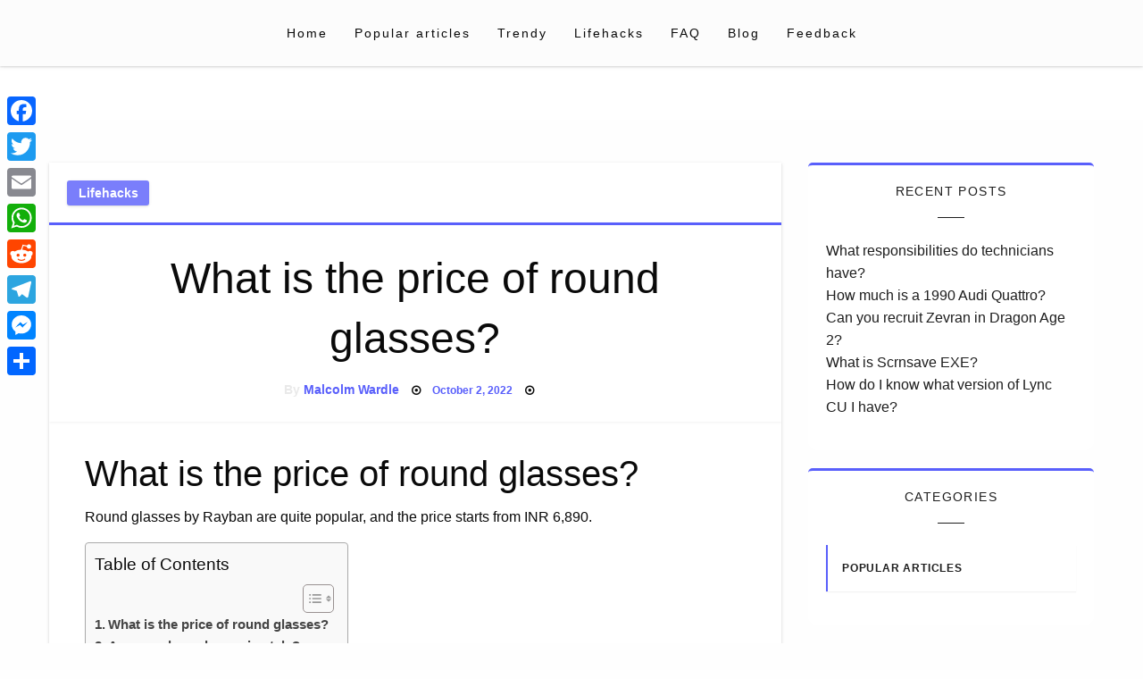

--- FILE ---
content_type: text/html; charset=UTF-8
request_url: https://liverpoololympia.com/what-is-the-price-of-round-glasses/
body_size: 14110
content:
<!doctype html>
<html class="no-js" lang="en-US">

<head>
	<meta charset="UTF-8" />
	<meta name="viewport" content="width=device-width, initial-scale=1" />
	<title>What is the price of round glasses? &#8211; Liverpoololympia.com</title>
<meta name='robots' content='max-image-preview:large' />
	<style>img:is([sizes="auto" i], [sizes^="auto," i]) { contain-intrinsic-size: 3000px 1500px }</style>
	<link rel='dns-prefetch' href='//static.addtoany.com' />
<link rel='stylesheet' id='wp-block-library-css' href='https://liverpoololympia.com/wp-includes/css/dist/block-library/style.min.css?ver=6.7.4' type='text/css' media='all' />
<style id='classic-theme-styles-inline-css' type='text/css'>
/*! This file is auto-generated */
.wp-block-button__link{color:#fff;background-color:#32373c;border-radius:9999px;box-shadow:none;text-decoration:none;padding:calc(.667em + 2px) calc(1.333em + 2px);font-size:1.125em}.wp-block-file__button{background:#32373c;color:#fff;text-decoration:none}
</style>
<style id='global-styles-inline-css' type='text/css'>
:root{--wp--preset--aspect-ratio--square: 1;--wp--preset--aspect-ratio--4-3: 4/3;--wp--preset--aspect-ratio--3-4: 3/4;--wp--preset--aspect-ratio--3-2: 3/2;--wp--preset--aspect-ratio--2-3: 2/3;--wp--preset--aspect-ratio--16-9: 16/9;--wp--preset--aspect-ratio--9-16: 9/16;--wp--preset--color--black: #000000;--wp--preset--color--cyan-bluish-gray: #abb8c3;--wp--preset--color--white: #ffffff;--wp--preset--color--pale-pink: #f78da7;--wp--preset--color--vivid-red: #cf2e2e;--wp--preset--color--luminous-vivid-orange: #ff6900;--wp--preset--color--luminous-vivid-amber: #fcb900;--wp--preset--color--light-green-cyan: #7bdcb5;--wp--preset--color--vivid-green-cyan: #00d084;--wp--preset--color--pale-cyan-blue: #8ed1fc;--wp--preset--color--vivid-cyan-blue: #0693e3;--wp--preset--color--vivid-purple: #9b51e0;--wp--preset--gradient--vivid-cyan-blue-to-vivid-purple: linear-gradient(135deg,rgba(6,147,227,1) 0%,rgb(155,81,224) 100%);--wp--preset--gradient--light-green-cyan-to-vivid-green-cyan: linear-gradient(135deg,rgb(122,220,180) 0%,rgb(0,208,130) 100%);--wp--preset--gradient--luminous-vivid-amber-to-luminous-vivid-orange: linear-gradient(135deg,rgba(252,185,0,1) 0%,rgba(255,105,0,1) 100%);--wp--preset--gradient--luminous-vivid-orange-to-vivid-red: linear-gradient(135deg,rgba(255,105,0,1) 0%,rgb(207,46,46) 100%);--wp--preset--gradient--very-light-gray-to-cyan-bluish-gray: linear-gradient(135deg,rgb(238,238,238) 0%,rgb(169,184,195) 100%);--wp--preset--gradient--cool-to-warm-spectrum: linear-gradient(135deg,rgb(74,234,220) 0%,rgb(151,120,209) 20%,rgb(207,42,186) 40%,rgb(238,44,130) 60%,rgb(251,105,98) 80%,rgb(254,248,76) 100%);--wp--preset--gradient--blush-light-purple: linear-gradient(135deg,rgb(255,206,236) 0%,rgb(152,150,240) 100%);--wp--preset--gradient--blush-bordeaux: linear-gradient(135deg,rgb(254,205,165) 0%,rgb(254,45,45) 50%,rgb(107,0,62) 100%);--wp--preset--gradient--luminous-dusk: linear-gradient(135deg,rgb(255,203,112) 0%,rgb(199,81,192) 50%,rgb(65,88,208) 100%);--wp--preset--gradient--pale-ocean: linear-gradient(135deg,rgb(255,245,203) 0%,rgb(182,227,212) 50%,rgb(51,167,181) 100%);--wp--preset--gradient--electric-grass: linear-gradient(135deg,rgb(202,248,128) 0%,rgb(113,206,126) 100%);--wp--preset--gradient--midnight: linear-gradient(135deg,rgb(2,3,129) 0%,rgb(40,116,252) 100%);--wp--preset--font-size--small: 13px;--wp--preset--font-size--medium: 20px;--wp--preset--font-size--large: 36px;--wp--preset--font-size--x-large: 42px;--wp--preset--spacing--20: 0.44rem;--wp--preset--spacing--30: 0.67rem;--wp--preset--spacing--40: 1rem;--wp--preset--spacing--50: 1.5rem;--wp--preset--spacing--60: 2.25rem;--wp--preset--spacing--70: 3.38rem;--wp--preset--spacing--80: 5.06rem;--wp--preset--shadow--natural: 6px 6px 9px rgba(0, 0, 0, 0.2);--wp--preset--shadow--deep: 12px 12px 50px rgba(0, 0, 0, 0.4);--wp--preset--shadow--sharp: 6px 6px 0px rgba(0, 0, 0, 0.2);--wp--preset--shadow--outlined: 6px 6px 0px -3px rgba(255, 255, 255, 1), 6px 6px rgba(0, 0, 0, 1);--wp--preset--shadow--crisp: 6px 6px 0px rgba(0, 0, 0, 1);}:where(.is-layout-flex){gap: 0.5em;}:where(.is-layout-grid){gap: 0.5em;}body .is-layout-flex{display: flex;}.is-layout-flex{flex-wrap: wrap;align-items: center;}.is-layout-flex > :is(*, div){margin: 0;}body .is-layout-grid{display: grid;}.is-layout-grid > :is(*, div){margin: 0;}:where(.wp-block-columns.is-layout-flex){gap: 2em;}:where(.wp-block-columns.is-layout-grid){gap: 2em;}:where(.wp-block-post-template.is-layout-flex){gap: 1.25em;}:where(.wp-block-post-template.is-layout-grid){gap: 1.25em;}.has-black-color{color: var(--wp--preset--color--black) !important;}.has-cyan-bluish-gray-color{color: var(--wp--preset--color--cyan-bluish-gray) !important;}.has-white-color{color: var(--wp--preset--color--white) !important;}.has-pale-pink-color{color: var(--wp--preset--color--pale-pink) !important;}.has-vivid-red-color{color: var(--wp--preset--color--vivid-red) !important;}.has-luminous-vivid-orange-color{color: var(--wp--preset--color--luminous-vivid-orange) !important;}.has-luminous-vivid-amber-color{color: var(--wp--preset--color--luminous-vivid-amber) !important;}.has-light-green-cyan-color{color: var(--wp--preset--color--light-green-cyan) !important;}.has-vivid-green-cyan-color{color: var(--wp--preset--color--vivid-green-cyan) !important;}.has-pale-cyan-blue-color{color: var(--wp--preset--color--pale-cyan-blue) !important;}.has-vivid-cyan-blue-color{color: var(--wp--preset--color--vivid-cyan-blue) !important;}.has-vivid-purple-color{color: var(--wp--preset--color--vivid-purple) !important;}.has-black-background-color{background-color: var(--wp--preset--color--black) !important;}.has-cyan-bluish-gray-background-color{background-color: var(--wp--preset--color--cyan-bluish-gray) !important;}.has-white-background-color{background-color: var(--wp--preset--color--white) !important;}.has-pale-pink-background-color{background-color: var(--wp--preset--color--pale-pink) !important;}.has-vivid-red-background-color{background-color: var(--wp--preset--color--vivid-red) !important;}.has-luminous-vivid-orange-background-color{background-color: var(--wp--preset--color--luminous-vivid-orange) !important;}.has-luminous-vivid-amber-background-color{background-color: var(--wp--preset--color--luminous-vivid-amber) !important;}.has-light-green-cyan-background-color{background-color: var(--wp--preset--color--light-green-cyan) !important;}.has-vivid-green-cyan-background-color{background-color: var(--wp--preset--color--vivid-green-cyan) !important;}.has-pale-cyan-blue-background-color{background-color: var(--wp--preset--color--pale-cyan-blue) !important;}.has-vivid-cyan-blue-background-color{background-color: var(--wp--preset--color--vivid-cyan-blue) !important;}.has-vivid-purple-background-color{background-color: var(--wp--preset--color--vivid-purple) !important;}.has-black-border-color{border-color: var(--wp--preset--color--black) !important;}.has-cyan-bluish-gray-border-color{border-color: var(--wp--preset--color--cyan-bluish-gray) !important;}.has-white-border-color{border-color: var(--wp--preset--color--white) !important;}.has-pale-pink-border-color{border-color: var(--wp--preset--color--pale-pink) !important;}.has-vivid-red-border-color{border-color: var(--wp--preset--color--vivid-red) !important;}.has-luminous-vivid-orange-border-color{border-color: var(--wp--preset--color--luminous-vivid-orange) !important;}.has-luminous-vivid-amber-border-color{border-color: var(--wp--preset--color--luminous-vivid-amber) !important;}.has-light-green-cyan-border-color{border-color: var(--wp--preset--color--light-green-cyan) !important;}.has-vivid-green-cyan-border-color{border-color: var(--wp--preset--color--vivid-green-cyan) !important;}.has-pale-cyan-blue-border-color{border-color: var(--wp--preset--color--pale-cyan-blue) !important;}.has-vivid-cyan-blue-border-color{border-color: var(--wp--preset--color--vivid-cyan-blue) !important;}.has-vivid-purple-border-color{border-color: var(--wp--preset--color--vivid-purple) !important;}.has-vivid-cyan-blue-to-vivid-purple-gradient-background{background: var(--wp--preset--gradient--vivid-cyan-blue-to-vivid-purple) !important;}.has-light-green-cyan-to-vivid-green-cyan-gradient-background{background: var(--wp--preset--gradient--light-green-cyan-to-vivid-green-cyan) !important;}.has-luminous-vivid-amber-to-luminous-vivid-orange-gradient-background{background: var(--wp--preset--gradient--luminous-vivid-amber-to-luminous-vivid-orange) !important;}.has-luminous-vivid-orange-to-vivid-red-gradient-background{background: var(--wp--preset--gradient--luminous-vivid-orange-to-vivid-red) !important;}.has-very-light-gray-to-cyan-bluish-gray-gradient-background{background: var(--wp--preset--gradient--very-light-gray-to-cyan-bluish-gray) !important;}.has-cool-to-warm-spectrum-gradient-background{background: var(--wp--preset--gradient--cool-to-warm-spectrum) !important;}.has-blush-light-purple-gradient-background{background: var(--wp--preset--gradient--blush-light-purple) !important;}.has-blush-bordeaux-gradient-background{background: var(--wp--preset--gradient--blush-bordeaux) !important;}.has-luminous-dusk-gradient-background{background: var(--wp--preset--gradient--luminous-dusk) !important;}.has-pale-ocean-gradient-background{background: var(--wp--preset--gradient--pale-ocean) !important;}.has-electric-grass-gradient-background{background: var(--wp--preset--gradient--electric-grass) !important;}.has-midnight-gradient-background{background: var(--wp--preset--gradient--midnight) !important;}.has-small-font-size{font-size: var(--wp--preset--font-size--small) !important;}.has-medium-font-size{font-size: var(--wp--preset--font-size--medium) !important;}.has-large-font-size{font-size: var(--wp--preset--font-size--large) !important;}.has-x-large-font-size{font-size: var(--wp--preset--font-size--x-large) !important;}
:where(.wp-block-post-template.is-layout-flex){gap: 1.25em;}:where(.wp-block-post-template.is-layout-grid){gap: 1.25em;}
:where(.wp-block-columns.is-layout-flex){gap: 2em;}:where(.wp-block-columns.is-layout-grid){gap: 2em;}
:root :where(.wp-block-pullquote){font-size: 1.5em;line-height: 1.6;}
</style>
<link rel='stylesheet' id='ez-toc-css' href='https://liverpoololympia.com/wp-content/plugins/easy-table-of-contents/assets/css/screen.min.css?ver=2.0.71' type='text/css' media='all' />
<style id='ez-toc-inline-css' type='text/css'>
div#ez-toc-container .ez-toc-title {font-size: 120%;}div#ez-toc-container .ez-toc-title {font-weight: 500;}div#ez-toc-container ul li {font-size: 95%;}div#ez-toc-container ul li {font-weight: 500;}div#ez-toc-container nav ul ul li {font-size: 90%;}
.ez-toc-container-direction {direction: ltr;}.ez-toc-counter ul{counter-reset: item ;}.ez-toc-counter nav ul li a::before {content: counters(item, '.', decimal) '. ';display: inline-block;counter-increment: item;flex-grow: 0;flex-shrink: 0;margin-right: .2em; float: left; }.ez-toc-widget-direction {direction: ltr;}.ez-toc-widget-container ul{counter-reset: item ;}.ez-toc-widget-container nav ul li a::before {content: counters(item, '.', decimal) '. ';display: inline-block;counter-increment: item;flex-grow: 0;flex-shrink: 0;margin-right: .2em; float: left; }
</style>
<link rel='stylesheet' id='fontawesome-css' href='https://liverpoololympia.com/wp-content/themes/silk-blog/fonts/awesome/css/font-awesome.min.css?ver=1' type='text/css' media='all' />
<link rel='stylesheet' id='silkblog_core-css' href='https://liverpoololympia.com/wp-content/themes/silk-blog/css/silkblog.min.css?ver=1' type='text/css' media='all' />
<link rel='stylesheet' id='silkblog-style-css' href='https://liverpoololympia.com/wp-content/themes/silk-blog/style.css?ver=6.7.4' type='text/css' media='all' />
<style id='silkblog-style-inline-css' type='text/css'>
.button.secondary,
	.navigation .nav-links .current,
	.single-cats.button-group .button,
	.comment-form .form-submit input#submit,
	a.box-comment-btn,
	.comment-form .form-submit input[type='submit'],
	.silkblog-author-bttom .button a,
	.block-content-none .search-submit,
	.scroll_to_top.floating-action.button,
	.woocommerce div.product form.cart .button,
	.woocommerce #respond input#submit.alt,
	.woocommerce a.button.alt, .woocommerce button.button.alt,
	.woocommerce input.button.alt, .woocommerce #respond input#submit,
	.woocommerce a.button, .woocommerce button.button, .woocommerce input.button,
	.comment-list .comment-reply-link,
	.slider-content2 .button.hollow.secondary
	{
		color: #ffffff ;
	}.button.secondary:hover,
.main-menu-wrap .is-dropdown-submenu-parent .submenu li a:hover,
.single-cats.button-group .button:hover,
.silkblog-author-bttom .button a:hover,
.block-content-none .search-submit:hover,
.woocommerce div.product form.cart .button:hover,
.woocommerce #respond input#submit.alt:hover,
.woocommerce a.button.alt:hover,
.woocommerce button.button.alt:hover,
.woocommerce input.button.alt:hover,
.woocommerce #respond input#submit:hover,
.woocommerce a.button:hover,
.woocommerce button.button:hover,
.woocommerce input.button:hover,
.slider-content2 .button.hollow.secondary:hover 
{
	color: #ffffff ;
}.heade-page-nothumb h1,
	#sub_banner .top-bar-left h1
{
	color: #1e0000 ;
}.sidebar-inwrap .widget_wrap ul li a,
		.sidebar-inwrap p,
		.sidebar-inwrap a,
		.sidebar-inwrap .widget_wrap ul li p,
		.sidebar-inwrap .widget-title h3, 
		.sidebar-inwrap .wp-block-group__inner-container h2,
		.sidebar-inwrap .widget-title h3:after, 
		sidebar-inwrap .wp-block-group__inner-container h2:after,
		.widget_wrap .tagcloud a
		{
			color: #1e1e1e ;
		}.sidebar-inwrap .widget-title h3:after, 
		sidebar-inwrap .wp-block-group__inner-container h2:after
		{
			background-color: #1e1e1e ;
		}.top-footer-wrap,
		.top-footer-wrap .widget_wrap ul li a,
		.top-footer-wrap .widget_wrap ul li p,
		.top-footer-wrap .widget-title h3, 
		.top-footer-wrap .wp-block-group__inner-container h2,
		.stop-footer-wrap .widget-title h3:after, 
		.top-footer-wrap .wp-block-group__inner-container h2:after,
		.top-footer-wrap .tagcloud a,
		.top-footer-wrap a
		{
			color: #1e0000 ;
		}.top-footer-wrap .widget-title h3:after, 
		.top-footer-wrap .wp-block-group__inner-container h2:after
		{
			background-color: #1e0000 ;
		}
</style>
<link rel='stylesheet' id='addtoany-css' href='https://liverpoololympia.com/wp-content/plugins/add-to-any/addtoany.min.css?ver=1.16' type='text/css' media='all' />
<style id='addtoany-inline-css' type='text/css'>
@media screen and (max-width:980px){
.a2a_floating_style.a2a_vertical_style{display:none;}
}
</style>
<script type="text/javascript" id="addtoany-core-js-before">
/* <![CDATA[ */
window.a2a_config=window.a2a_config||{};a2a_config.callbacks=[];a2a_config.overlays=[];a2a_config.templates={};
/* ]]> */
</script>
<script type="text/javascript" defer src="https://static.addtoany.com/menu/page.js" id="addtoany-core-js"></script>
<script type="text/javascript" src="https://liverpoololympia.com/wp-includes/js/jquery/jquery.min.js?ver=3.7.1" id="jquery-core-js"></script>
<script type="text/javascript" src="https://liverpoololympia.com/wp-includes/js/jquery/jquery-migrate.min.js?ver=3.4.1" id="jquery-migrate-js"></script>
<script type="text/javascript" defer src="https://liverpoololympia.com/wp-content/plugins/add-to-any/addtoany.min.js?ver=1.1" id="addtoany-jquery-js"></script>
<script type="text/javascript" src="https://liverpoololympia.com/wp-content/themes/silk-blog/js/silkblog_other.min.js?ver=1" id="silkblog_other-js"></script>
<link rel="https://api.w.org/" href="https://liverpoololympia.com/wp-json/" /><link rel="alternate" title="JSON" type="application/json" href="https://liverpoololympia.com/wp-json/wp/v2/posts/2407" /><meta name="generator" content="WordPress 6.7.4" />
<link rel="canonical" href="https://liverpoololympia.com/what-is-the-price-of-round-glasses/" />
<link rel='shortlink' href='https://liverpoololympia.com/?p=2407' />
		<!-- Custom Logo: hide header text -->
		<style id="custom-logo-css" type="text/css">
			.site-title, .site-description {
				position: absolute;
				clip: rect(1px, 1px, 1px, 1px);
			}
		</style>
		<link rel="alternate" title="oEmbed (JSON)" type="application/json+oembed" href="https://liverpoololympia.com/wp-json/oembed/1.0/embed?url=https%3A%2F%2Fliverpoololympia.com%2Fwhat-is-the-price-of-round-glasses%2F" />
<link rel="alternate" title="oEmbed (XML)" type="text/xml+oembed" href="https://liverpoololympia.com/wp-json/oembed/1.0/embed?url=https%3A%2F%2Fliverpoololympia.com%2Fwhat-is-the-price-of-round-glasses%2F&#038;format=xml" />
<link rel="icon" href="https://liverpoololympia.com/wp-content/uploads/2022/11/cropped-PngItem_5897139-32x32.png" sizes="32x32" />
<link rel="icon" href="https://liverpoololympia.com/wp-content/uploads/2022/11/cropped-PngItem_5897139-192x192.png" sizes="192x192" />
<link rel="apple-touch-icon" href="https://liverpoololympia.com/wp-content/uploads/2022/11/cropped-PngItem_5897139-180x180.png" />
<meta name="msapplication-TileImage" content="https://liverpoololympia.com/wp-content/uploads/2022/11/cropped-PngItem_5897139-270x270.png" />
		<style type="text/css" id="wp-custom-css">
			.custom-logo{
	max-width: 20%;
}

.navbar-search{
	display:none;
	
}		</style>
		<style id="kirki-inline-styles">.single-product .product_meta span > *,#sub_banner .breadcrumbs a,.post-wrap-layout-2 .card .category.text-info a,.button.hollow.secondary,.single-header-warp .post-meta a,.comment-title h2,h2.comment-reply-title,.logged-in-as a,.author-title a,.woocommerce ul.products li.product a, .woocommerce ul.products li.product .woocommerce-loop-category__title, .woocommerce ul.products li.product .woocommerce-loop-product__title, .woocommerce ul.products li.product h3, .woocommerce ul.products li.product .price, .woocommerce div.product .woocommerce-tabs ul.tabs li.active a,.woocommerce .star-rating span::before,.card .card-footer .right .button.add_to_cart_button,.woocommerce div.product .woocommerce-tabs ul.tabs.wc-tabs li.active a,.woocommerce-product-rating a,.top-footer-wrap .widget_tag_cloud a:hover{color:#595ffb;}.widget_search .search-submit,.slider-content2 .button.hollow.secondary ,.page-404 .search-submit,.widget_search .wp-block-search__button,.woocommerce span.onsale,.comment-list .comment-reply-link,.navigation .nav-links .current,.single-cats.button-group .button,.silkblog-author-bttom .button,.comment-form .form-submit input#submit, a.box-comment-btn, .comment-form .form-submit input[type="submit"],.scroll_to_top.floating-action.button,.button.secondary,.block-content-none .search-submit,h1.entry-title::after,.woocommerce div.product form.cart .button, .woocommerce #respond input#submit.alt, .woocommerce a.button.alt, .woocommerce button.button.alt, .woocommerce input.button.alt, .woocommerce #respond input#submit, .woocommerce a.button, .woocommerce button.button, .woocommerce input.button{background:#595ffb;}.widget_search input[type=search]:focus,.comment-form textarea:focus, .comment-form input[type="text"]:focus, .comment-form input[type="search"]:focus, .comment-form input[type="tel"]:focus, .comment-form input[type="email"]:focus, .comment-form [type=url]:focus, .comment-form [type=password]:focus,.slider-content2 .button.hollow.secondary ,.navbar-search-bar-container,.multilevel-offcanvas.off-canvas.is-transition-overlap.is-open,.button.hollow.secondary,.sidebar-inwrap .widget_wrap ul li,.sidebar-inwrap .widget_wrap,.single-header-warp,.woocommerce div.product .woocommerce-tabs ul.tabs.wc-tabs li.active a{border-color:#595ffb;}.post-wrap-layout-2 .card .category.text-info a:hover, .button.hollow.secondary.page_content a:hover, .single-content-wrap a:hover, .widget_wrap a:hover,.reveal-b-close:focus,.post-single-content-body a:hover,.post-single-content-body a:focus,.top-footer-wrap a:hover,.sidebar-inner a:hover,.card .card-footer .right .button.add_to_cart_button:hover,.woocommerce div.product .woocommerce-tabs ul.tabs.wc-tabs li a:hover,.post-wrap-layout-1 .button.hollow.secondary:hover{color:#ff2c54;}.widget_search .search-submit:focus,.navigation .nav-links .page-numbers.next:hover,.page-404 .search-submit:focus,.widget_search .wp-block-search__button:focus,.slider-content2 .button.hollow.secondary:hover ,.block-content-none .search-submit:hover,.main-menu-wrap .is-dropdown-submenu-parent .submenu li a:hover,.button.secondary:not(.hollow):hover,.woocommerce div.product form.cart .button:hover,.woocommerce #respond input#submit.alt:hover,.woocommerce a.button.alt:hover,.woocommerce button.button.alt:hover,.woocommerce input.button.alt:hover,.woocommerce #respond input#submit:hover,.woocommerce a.button:hover,.woocommerce button.button:hover,.woocommerce input.button:hover,.widget_search .wp-block-search__button:hover{background:#ff2c54;}.reveal-b-close:focus, a:focus img,.slider-content2 .button.hollow.secondary:hover ,.button.hollow.secondary:hover,.woocommerce div.product .woocommerce-tabs ul.tabs.wc-tabs li.active a:hover,.woocommerce div.product .woocommerce-tabs ul.tabs.wc-tabs li a:hover{border-color:#ff2c54;}.off-canvas-content button:focus,.button:focus,a:focus img,.comment-form .form-submit input#submit:focus, .entry input[type="submit"]:focus{outline-color:#ff2c54;}.sidebar-inwrap .widget_wrap{background:#ffffff;}.banner-warp{padding-top:30px;padding-bottom:30px;padding-left:10px;padding-right:10px;}.header-wrap .banner-warp,.mobile-header{background:#fff;}.header-wrap .banner-warp .site-branding p,.site-branding h1 a{color:#0a0a0a;}.main-menu-wrap .dropdown.menu a,.navbar-search .navbar-search-button .fa,.offcanvas-trigger,#sub_banner .top-bar .subheader,#sub_banner .top-bar .breadcrumbs li{color:#0a0a0a;}.is-dropdown-submenu .is-dropdown-submenu-parent.opens-right > a::after{border-left-color:#0a0a0a;}.menu-icon::after{background:#0a0a0a;}#sub_banner_page,.menu-outer,#sub_banner,.main-menu-wrap .is-dropdown-submenu-parent .submenu li a{background-color:#fcfcfc;}#footer .top-footer-wrap{background-color:#fff;}#footer .footer-copyright-wrap{background-color:#fdfdfd;}.copy-text,#footer .footer-copyright-wrap,.footer-copyright-text p,.footer-copyright-wrap a,.footer-copyright-wrap li,.footer-copyright-wrap ul,.footer-copyright-text ol{font-family:Roboto;font-size:16px;font-weight:400;line-height:1.5;text-transform:none;color:#454d63;}/* cyrillic-ext */
@font-face {
  font-family: 'Roboto';
  font-style: normal;
  font-weight: 400;
  font-stretch: normal;
  font-display: swap;
  src: url(https://liverpoololympia.com/wp-content/fonts/roboto/font) format('woff');
  unicode-range: U+0460-052F, U+1C80-1C8A, U+20B4, U+2DE0-2DFF, U+A640-A69F, U+FE2E-FE2F;
}
/* cyrillic */
@font-face {
  font-family: 'Roboto';
  font-style: normal;
  font-weight: 400;
  font-stretch: normal;
  font-display: swap;
  src: url(https://liverpoololympia.com/wp-content/fonts/roboto/font) format('woff');
  unicode-range: U+0301, U+0400-045F, U+0490-0491, U+04B0-04B1, U+2116;
}
/* greek-ext */
@font-face {
  font-family: 'Roboto';
  font-style: normal;
  font-weight: 400;
  font-stretch: normal;
  font-display: swap;
  src: url(https://liverpoololympia.com/wp-content/fonts/roboto/font) format('woff');
  unicode-range: U+1F00-1FFF;
}
/* greek */
@font-face {
  font-family: 'Roboto';
  font-style: normal;
  font-weight: 400;
  font-stretch: normal;
  font-display: swap;
  src: url(https://liverpoololympia.com/wp-content/fonts/roboto/font) format('woff');
  unicode-range: U+0370-0377, U+037A-037F, U+0384-038A, U+038C, U+038E-03A1, U+03A3-03FF;
}
/* math */
@font-face {
  font-family: 'Roboto';
  font-style: normal;
  font-weight: 400;
  font-stretch: normal;
  font-display: swap;
  src: url(https://liverpoololympia.com/wp-content/fonts/roboto/font) format('woff');
  unicode-range: U+0302-0303, U+0305, U+0307-0308, U+0310, U+0312, U+0315, U+031A, U+0326-0327, U+032C, U+032F-0330, U+0332-0333, U+0338, U+033A, U+0346, U+034D, U+0391-03A1, U+03A3-03A9, U+03B1-03C9, U+03D1, U+03D5-03D6, U+03F0-03F1, U+03F4-03F5, U+2016-2017, U+2034-2038, U+203C, U+2040, U+2043, U+2047, U+2050, U+2057, U+205F, U+2070-2071, U+2074-208E, U+2090-209C, U+20D0-20DC, U+20E1, U+20E5-20EF, U+2100-2112, U+2114-2115, U+2117-2121, U+2123-214F, U+2190, U+2192, U+2194-21AE, U+21B0-21E5, U+21F1-21F2, U+21F4-2211, U+2213-2214, U+2216-22FF, U+2308-230B, U+2310, U+2319, U+231C-2321, U+2336-237A, U+237C, U+2395, U+239B-23B7, U+23D0, U+23DC-23E1, U+2474-2475, U+25AF, U+25B3, U+25B7, U+25BD, U+25C1, U+25CA, U+25CC, U+25FB, U+266D-266F, U+27C0-27FF, U+2900-2AFF, U+2B0E-2B11, U+2B30-2B4C, U+2BFE, U+3030, U+FF5B, U+FF5D, U+1D400-1D7FF, U+1EE00-1EEFF;
}
/* symbols */
@font-face {
  font-family: 'Roboto';
  font-style: normal;
  font-weight: 400;
  font-stretch: normal;
  font-display: swap;
  src: url(https://liverpoololympia.com/wp-content/fonts/roboto/font) format('woff');
  unicode-range: U+0001-000C, U+000E-001F, U+007F-009F, U+20DD-20E0, U+20E2-20E4, U+2150-218F, U+2190, U+2192, U+2194-2199, U+21AF, U+21E6-21F0, U+21F3, U+2218-2219, U+2299, U+22C4-22C6, U+2300-243F, U+2440-244A, U+2460-24FF, U+25A0-27BF, U+2800-28FF, U+2921-2922, U+2981, U+29BF, U+29EB, U+2B00-2BFF, U+4DC0-4DFF, U+FFF9-FFFB, U+10140-1018E, U+10190-1019C, U+101A0, U+101D0-101FD, U+102E0-102FB, U+10E60-10E7E, U+1D2C0-1D2D3, U+1D2E0-1D37F, U+1F000-1F0FF, U+1F100-1F1AD, U+1F1E6-1F1FF, U+1F30D-1F30F, U+1F315, U+1F31C, U+1F31E, U+1F320-1F32C, U+1F336, U+1F378, U+1F37D, U+1F382, U+1F393-1F39F, U+1F3A7-1F3A8, U+1F3AC-1F3AF, U+1F3C2, U+1F3C4-1F3C6, U+1F3CA-1F3CE, U+1F3D4-1F3E0, U+1F3ED, U+1F3F1-1F3F3, U+1F3F5-1F3F7, U+1F408, U+1F415, U+1F41F, U+1F426, U+1F43F, U+1F441-1F442, U+1F444, U+1F446-1F449, U+1F44C-1F44E, U+1F453, U+1F46A, U+1F47D, U+1F4A3, U+1F4B0, U+1F4B3, U+1F4B9, U+1F4BB, U+1F4BF, U+1F4C8-1F4CB, U+1F4D6, U+1F4DA, U+1F4DF, U+1F4E3-1F4E6, U+1F4EA-1F4ED, U+1F4F7, U+1F4F9-1F4FB, U+1F4FD-1F4FE, U+1F503, U+1F507-1F50B, U+1F50D, U+1F512-1F513, U+1F53E-1F54A, U+1F54F-1F5FA, U+1F610, U+1F650-1F67F, U+1F687, U+1F68D, U+1F691, U+1F694, U+1F698, U+1F6AD, U+1F6B2, U+1F6B9-1F6BA, U+1F6BC, U+1F6C6-1F6CF, U+1F6D3-1F6D7, U+1F6E0-1F6EA, U+1F6F0-1F6F3, U+1F6F7-1F6FC, U+1F700-1F7FF, U+1F800-1F80B, U+1F810-1F847, U+1F850-1F859, U+1F860-1F887, U+1F890-1F8AD, U+1F8B0-1F8BB, U+1F8C0-1F8C1, U+1F900-1F90B, U+1F93B, U+1F946, U+1F984, U+1F996, U+1F9E9, U+1FA00-1FA6F, U+1FA70-1FA7C, U+1FA80-1FA89, U+1FA8F-1FAC6, U+1FACE-1FADC, U+1FADF-1FAE9, U+1FAF0-1FAF8, U+1FB00-1FBFF;
}
/* vietnamese */
@font-face {
  font-family: 'Roboto';
  font-style: normal;
  font-weight: 400;
  font-stretch: normal;
  font-display: swap;
  src: url(https://liverpoololympia.com/wp-content/fonts/roboto/font) format('woff');
  unicode-range: U+0102-0103, U+0110-0111, U+0128-0129, U+0168-0169, U+01A0-01A1, U+01AF-01B0, U+0300-0301, U+0303-0304, U+0308-0309, U+0323, U+0329, U+1EA0-1EF9, U+20AB;
}
/* latin-ext */
@font-face {
  font-family: 'Roboto';
  font-style: normal;
  font-weight: 400;
  font-stretch: normal;
  font-display: swap;
  src: url(https://liverpoololympia.com/wp-content/fonts/roboto/font) format('woff');
  unicode-range: U+0100-02BA, U+02BD-02C5, U+02C7-02CC, U+02CE-02D7, U+02DD-02FF, U+0304, U+0308, U+0329, U+1D00-1DBF, U+1E00-1E9F, U+1EF2-1EFF, U+2020, U+20A0-20AB, U+20AD-20C0, U+2113, U+2C60-2C7F, U+A720-A7FF;
}
/* latin */
@font-face {
  font-family: 'Roboto';
  font-style: normal;
  font-weight: 400;
  font-stretch: normal;
  font-display: swap;
  src: url(https://liverpoololympia.com/wp-content/fonts/roboto/font) format('woff');
  unicode-range: U+0000-00FF, U+0131, U+0152-0153, U+02BB-02BC, U+02C6, U+02DA, U+02DC, U+0304, U+0308, U+0329, U+2000-206F, U+20AC, U+2122, U+2191, U+2193, U+2212, U+2215, U+FEFF, U+FFFD;
}/* cyrillic-ext */
@font-face {
  font-family: 'Roboto';
  font-style: normal;
  font-weight: 400;
  font-stretch: normal;
  font-display: swap;
  src: url(https://liverpoololympia.com/wp-content/fonts/roboto/font) format('woff');
  unicode-range: U+0460-052F, U+1C80-1C8A, U+20B4, U+2DE0-2DFF, U+A640-A69F, U+FE2E-FE2F;
}
/* cyrillic */
@font-face {
  font-family: 'Roboto';
  font-style: normal;
  font-weight: 400;
  font-stretch: normal;
  font-display: swap;
  src: url(https://liverpoololympia.com/wp-content/fonts/roboto/font) format('woff');
  unicode-range: U+0301, U+0400-045F, U+0490-0491, U+04B0-04B1, U+2116;
}
/* greek-ext */
@font-face {
  font-family: 'Roboto';
  font-style: normal;
  font-weight: 400;
  font-stretch: normal;
  font-display: swap;
  src: url(https://liverpoololympia.com/wp-content/fonts/roboto/font) format('woff');
  unicode-range: U+1F00-1FFF;
}
/* greek */
@font-face {
  font-family: 'Roboto';
  font-style: normal;
  font-weight: 400;
  font-stretch: normal;
  font-display: swap;
  src: url(https://liverpoololympia.com/wp-content/fonts/roboto/font) format('woff');
  unicode-range: U+0370-0377, U+037A-037F, U+0384-038A, U+038C, U+038E-03A1, U+03A3-03FF;
}
/* math */
@font-face {
  font-family: 'Roboto';
  font-style: normal;
  font-weight: 400;
  font-stretch: normal;
  font-display: swap;
  src: url(https://liverpoololympia.com/wp-content/fonts/roboto/font) format('woff');
  unicode-range: U+0302-0303, U+0305, U+0307-0308, U+0310, U+0312, U+0315, U+031A, U+0326-0327, U+032C, U+032F-0330, U+0332-0333, U+0338, U+033A, U+0346, U+034D, U+0391-03A1, U+03A3-03A9, U+03B1-03C9, U+03D1, U+03D5-03D6, U+03F0-03F1, U+03F4-03F5, U+2016-2017, U+2034-2038, U+203C, U+2040, U+2043, U+2047, U+2050, U+2057, U+205F, U+2070-2071, U+2074-208E, U+2090-209C, U+20D0-20DC, U+20E1, U+20E5-20EF, U+2100-2112, U+2114-2115, U+2117-2121, U+2123-214F, U+2190, U+2192, U+2194-21AE, U+21B0-21E5, U+21F1-21F2, U+21F4-2211, U+2213-2214, U+2216-22FF, U+2308-230B, U+2310, U+2319, U+231C-2321, U+2336-237A, U+237C, U+2395, U+239B-23B7, U+23D0, U+23DC-23E1, U+2474-2475, U+25AF, U+25B3, U+25B7, U+25BD, U+25C1, U+25CA, U+25CC, U+25FB, U+266D-266F, U+27C0-27FF, U+2900-2AFF, U+2B0E-2B11, U+2B30-2B4C, U+2BFE, U+3030, U+FF5B, U+FF5D, U+1D400-1D7FF, U+1EE00-1EEFF;
}
/* symbols */
@font-face {
  font-family: 'Roboto';
  font-style: normal;
  font-weight: 400;
  font-stretch: normal;
  font-display: swap;
  src: url(https://liverpoololympia.com/wp-content/fonts/roboto/font) format('woff');
  unicode-range: U+0001-000C, U+000E-001F, U+007F-009F, U+20DD-20E0, U+20E2-20E4, U+2150-218F, U+2190, U+2192, U+2194-2199, U+21AF, U+21E6-21F0, U+21F3, U+2218-2219, U+2299, U+22C4-22C6, U+2300-243F, U+2440-244A, U+2460-24FF, U+25A0-27BF, U+2800-28FF, U+2921-2922, U+2981, U+29BF, U+29EB, U+2B00-2BFF, U+4DC0-4DFF, U+FFF9-FFFB, U+10140-1018E, U+10190-1019C, U+101A0, U+101D0-101FD, U+102E0-102FB, U+10E60-10E7E, U+1D2C0-1D2D3, U+1D2E0-1D37F, U+1F000-1F0FF, U+1F100-1F1AD, U+1F1E6-1F1FF, U+1F30D-1F30F, U+1F315, U+1F31C, U+1F31E, U+1F320-1F32C, U+1F336, U+1F378, U+1F37D, U+1F382, U+1F393-1F39F, U+1F3A7-1F3A8, U+1F3AC-1F3AF, U+1F3C2, U+1F3C4-1F3C6, U+1F3CA-1F3CE, U+1F3D4-1F3E0, U+1F3ED, U+1F3F1-1F3F3, U+1F3F5-1F3F7, U+1F408, U+1F415, U+1F41F, U+1F426, U+1F43F, U+1F441-1F442, U+1F444, U+1F446-1F449, U+1F44C-1F44E, U+1F453, U+1F46A, U+1F47D, U+1F4A3, U+1F4B0, U+1F4B3, U+1F4B9, U+1F4BB, U+1F4BF, U+1F4C8-1F4CB, U+1F4D6, U+1F4DA, U+1F4DF, U+1F4E3-1F4E6, U+1F4EA-1F4ED, U+1F4F7, U+1F4F9-1F4FB, U+1F4FD-1F4FE, U+1F503, U+1F507-1F50B, U+1F50D, U+1F512-1F513, U+1F53E-1F54A, U+1F54F-1F5FA, U+1F610, U+1F650-1F67F, U+1F687, U+1F68D, U+1F691, U+1F694, U+1F698, U+1F6AD, U+1F6B2, U+1F6B9-1F6BA, U+1F6BC, U+1F6C6-1F6CF, U+1F6D3-1F6D7, U+1F6E0-1F6EA, U+1F6F0-1F6F3, U+1F6F7-1F6FC, U+1F700-1F7FF, U+1F800-1F80B, U+1F810-1F847, U+1F850-1F859, U+1F860-1F887, U+1F890-1F8AD, U+1F8B0-1F8BB, U+1F8C0-1F8C1, U+1F900-1F90B, U+1F93B, U+1F946, U+1F984, U+1F996, U+1F9E9, U+1FA00-1FA6F, U+1FA70-1FA7C, U+1FA80-1FA89, U+1FA8F-1FAC6, U+1FACE-1FADC, U+1FADF-1FAE9, U+1FAF0-1FAF8, U+1FB00-1FBFF;
}
/* vietnamese */
@font-face {
  font-family: 'Roboto';
  font-style: normal;
  font-weight: 400;
  font-stretch: normal;
  font-display: swap;
  src: url(https://liverpoololympia.com/wp-content/fonts/roboto/font) format('woff');
  unicode-range: U+0102-0103, U+0110-0111, U+0128-0129, U+0168-0169, U+01A0-01A1, U+01AF-01B0, U+0300-0301, U+0303-0304, U+0308-0309, U+0323, U+0329, U+1EA0-1EF9, U+20AB;
}
/* latin-ext */
@font-face {
  font-family: 'Roboto';
  font-style: normal;
  font-weight: 400;
  font-stretch: normal;
  font-display: swap;
  src: url(https://liverpoololympia.com/wp-content/fonts/roboto/font) format('woff');
  unicode-range: U+0100-02BA, U+02BD-02C5, U+02C7-02CC, U+02CE-02D7, U+02DD-02FF, U+0304, U+0308, U+0329, U+1D00-1DBF, U+1E00-1E9F, U+1EF2-1EFF, U+2020, U+20A0-20AB, U+20AD-20C0, U+2113, U+2C60-2C7F, U+A720-A7FF;
}
/* latin */
@font-face {
  font-family: 'Roboto';
  font-style: normal;
  font-weight: 400;
  font-stretch: normal;
  font-display: swap;
  src: url(https://liverpoololympia.com/wp-content/fonts/roboto/font) format('woff');
  unicode-range: U+0000-00FF, U+0131, U+0152-0153, U+02BB-02BC, U+02C6, U+02DA, U+02DC, U+0304, U+0308, U+0329, U+2000-206F, U+20AC, U+2122, U+2191, U+2193, U+2212, U+2215, U+FEFF, U+FFFD;
}/* cyrillic-ext */
@font-face {
  font-family: 'Roboto';
  font-style: normal;
  font-weight: 400;
  font-stretch: normal;
  font-display: swap;
  src: url(https://liverpoololympia.com/wp-content/fonts/roboto/font) format('woff');
  unicode-range: U+0460-052F, U+1C80-1C8A, U+20B4, U+2DE0-2DFF, U+A640-A69F, U+FE2E-FE2F;
}
/* cyrillic */
@font-face {
  font-family: 'Roboto';
  font-style: normal;
  font-weight: 400;
  font-stretch: normal;
  font-display: swap;
  src: url(https://liverpoololympia.com/wp-content/fonts/roboto/font) format('woff');
  unicode-range: U+0301, U+0400-045F, U+0490-0491, U+04B0-04B1, U+2116;
}
/* greek-ext */
@font-face {
  font-family: 'Roboto';
  font-style: normal;
  font-weight: 400;
  font-stretch: normal;
  font-display: swap;
  src: url(https://liverpoololympia.com/wp-content/fonts/roboto/font) format('woff');
  unicode-range: U+1F00-1FFF;
}
/* greek */
@font-face {
  font-family: 'Roboto';
  font-style: normal;
  font-weight: 400;
  font-stretch: normal;
  font-display: swap;
  src: url(https://liverpoololympia.com/wp-content/fonts/roboto/font) format('woff');
  unicode-range: U+0370-0377, U+037A-037F, U+0384-038A, U+038C, U+038E-03A1, U+03A3-03FF;
}
/* math */
@font-face {
  font-family: 'Roboto';
  font-style: normal;
  font-weight: 400;
  font-stretch: normal;
  font-display: swap;
  src: url(https://liverpoololympia.com/wp-content/fonts/roboto/font) format('woff');
  unicode-range: U+0302-0303, U+0305, U+0307-0308, U+0310, U+0312, U+0315, U+031A, U+0326-0327, U+032C, U+032F-0330, U+0332-0333, U+0338, U+033A, U+0346, U+034D, U+0391-03A1, U+03A3-03A9, U+03B1-03C9, U+03D1, U+03D5-03D6, U+03F0-03F1, U+03F4-03F5, U+2016-2017, U+2034-2038, U+203C, U+2040, U+2043, U+2047, U+2050, U+2057, U+205F, U+2070-2071, U+2074-208E, U+2090-209C, U+20D0-20DC, U+20E1, U+20E5-20EF, U+2100-2112, U+2114-2115, U+2117-2121, U+2123-214F, U+2190, U+2192, U+2194-21AE, U+21B0-21E5, U+21F1-21F2, U+21F4-2211, U+2213-2214, U+2216-22FF, U+2308-230B, U+2310, U+2319, U+231C-2321, U+2336-237A, U+237C, U+2395, U+239B-23B7, U+23D0, U+23DC-23E1, U+2474-2475, U+25AF, U+25B3, U+25B7, U+25BD, U+25C1, U+25CA, U+25CC, U+25FB, U+266D-266F, U+27C0-27FF, U+2900-2AFF, U+2B0E-2B11, U+2B30-2B4C, U+2BFE, U+3030, U+FF5B, U+FF5D, U+1D400-1D7FF, U+1EE00-1EEFF;
}
/* symbols */
@font-face {
  font-family: 'Roboto';
  font-style: normal;
  font-weight: 400;
  font-stretch: normal;
  font-display: swap;
  src: url(https://liverpoololympia.com/wp-content/fonts/roboto/font) format('woff');
  unicode-range: U+0001-000C, U+000E-001F, U+007F-009F, U+20DD-20E0, U+20E2-20E4, U+2150-218F, U+2190, U+2192, U+2194-2199, U+21AF, U+21E6-21F0, U+21F3, U+2218-2219, U+2299, U+22C4-22C6, U+2300-243F, U+2440-244A, U+2460-24FF, U+25A0-27BF, U+2800-28FF, U+2921-2922, U+2981, U+29BF, U+29EB, U+2B00-2BFF, U+4DC0-4DFF, U+FFF9-FFFB, U+10140-1018E, U+10190-1019C, U+101A0, U+101D0-101FD, U+102E0-102FB, U+10E60-10E7E, U+1D2C0-1D2D3, U+1D2E0-1D37F, U+1F000-1F0FF, U+1F100-1F1AD, U+1F1E6-1F1FF, U+1F30D-1F30F, U+1F315, U+1F31C, U+1F31E, U+1F320-1F32C, U+1F336, U+1F378, U+1F37D, U+1F382, U+1F393-1F39F, U+1F3A7-1F3A8, U+1F3AC-1F3AF, U+1F3C2, U+1F3C4-1F3C6, U+1F3CA-1F3CE, U+1F3D4-1F3E0, U+1F3ED, U+1F3F1-1F3F3, U+1F3F5-1F3F7, U+1F408, U+1F415, U+1F41F, U+1F426, U+1F43F, U+1F441-1F442, U+1F444, U+1F446-1F449, U+1F44C-1F44E, U+1F453, U+1F46A, U+1F47D, U+1F4A3, U+1F4B0, U+1F4B3, U+1F4B9, U+1F4BB, U+1F4BF, U+1F4C8-1F4CB, U+1F4D6, U+1F4DA, U+1F4DF, U+1F4E3-1F4E6, U+1F4EA-1F4ED, U+1F4F7, U+1F4F9-1F4FB, U+1F4FD-1F4FE, U+1F503, U+1F507-1F50B, U+1F50D, U+1F512-1F513, U+1F53E-1F54A, U+1F54F-1F5FA, U+1F610, U+1F650-1F67F, U+1F687, U+1F68D, U+1F691, U+1F694, U+1F698, U+1F6AD, U+1F6B2, U+1F6B9-1F6BA, U+1F6BC, U+1F6C6-1F6CF, U+1F6D3-1F6D7, U+1F6E0-1F6EA, U+1F6F0-1F6F3, U+1F6F7-1F6FC, U+1F700-1F7FF, U+1F800-1F80B, U+1F810-1F847, U+1F850-1F859, U+1F860-1F887, U+1F890-1F8AD, U+1F8B0-1F8BB, U+1F8C0-1F8C1, U+1F900-1F90B, U+1F93B, U+1F946, U+1F984, U+1F996, U+1F9E9, U+1FA00-1FA6F, U+1FA70-1FA7C, U+1FA80-1FA89, U+1FA8F-1FAC6, U+1FACE-1FADC, U+1FADF-1FAE9, U+1FAF0-1FAF8, U+1FB00-1FBFF;
}
/* vietnamese */
@font-face {
  font-family: 'Roboto';
  font-style: normal;
  font-weight: 400;
  font-stretch: normal;
  font-display: swap;
  src: url(https://liverpoololympia.com/wp-content/fonts/roboto/font) format('woff');
  unicode-range: U+0102-0103, U+0110-0111, U+0128-0129, U+0168-0169, U+01A0-01A1, U+01AF-01B0, U+0300-0301, U+0303-0304, U+0308-0309, U+0323, U+0329, U+1EA0-1EF9, U+20AB;
}
/* latin-ext */
@font-face {
  font-family: 'Roboto';
  font-style: normal;
  font-weight: 400;
  font-stretch: normal;
  font-display: swap;
  src: url(https://liverpoololympia.com/wp-content/fonts/roboto/font) format('woff');
  unicode-range: U+0100-02BA, U+02BD-02C5, U+02C7-02CC, U+02CE-02D7, U+02DD-02FF, U+0304, U+0308, U+0329, U+1D00-1DBF, U+1E00-1E9F, U+1EF2-1EFF, U+2020, U+20A0-20AB, U+20AD-20C0, U+2113, U+2C60-2C7F, U+A720-A7FF;
}
/* latin */
@font-face {
  font-family: 'Roboto';
  font-style: normal;
  font-weight: 400;
  font-stretch: normal;
  font-display: swap;
  src: url(https://liverpoololympia.com/wp-content/fonts/roboto/font) format('woff');
  unicode-range: U+0000-00FF, U+0131, U+0152-0153, U+02BB-02BC, U+02C6, U+02DA, U+02DC, U+0304, U+0308, U+0329, U+2000-206F, U+20AC, U+2122, U+2191, U+2193, U+2212, U+2215, U+FEFF, U+FFFD;
}/* cyrillic-ext */
@font-face {
  font-family: 'Roboto';
  font-style: normal;
  font-weight: 400;
  font-stretch: normal;
  font-display: swap;
  src: url(https://liverpoololympia.com/wp-content/fonts/roboto/font) format('woff');
  unicode-range: U+0460-052F, U+1C80-1C8A, U+20B4, U+2DE0-2DFF, U+A640-A69F, U+FE2E-FE2F;
}
/* cyrillic */
@font-face {
  font-family: 'Roboto';
  font-style: normal;
  font-weight: 400;
  font-stretch: normal;
  font-display: swap;
  src: url(https://liverpoololympia.com/wp-content/fonts/roboto/font) format('woff');
  unicode-range: U+0301, U+0400-045F, U+0490-0491, U+04B0-04B1, U+2116;
}
/* greek-ext */
@font-face {
  font-family: 'Roboto';
  font-style: normal;
  font-weight: 400;
  font-stretch: normal;
  font-display: swap;
  src: url(https://liverpoololympia.com/wp-content/fonts/roboto/font) format('woff');
  unicode-range: U+1F00-1FFF;
}
/* greek */
@font-face {
  font-family: 'Roboto';
  font-style: normal;
  font-weight: 400;
  font-stretch: normal;
  font-display: swap;
  src: url(https://liverpoololympia.com/wp-content/fonts/roboto/font) format('woff');
  unicode-range: U+0370-0377, U+037A-037F, U+0384-038A, U+038C, U+038E-03A1, U+03A3-03FF;
}
/* math */
@font-face {
  font-family: 'Roboto';
  font-style: normal;
  font-weight: 400;
  font-stretch: normal;
  font-display: swap;
  src: url(https://liverpoololympia.com/wp-content/fonts/roboto/font) format('woff');
  unicode-range: U+0302-0303, U+0305, U+0307-0308, U+0310, U+0312, U+0315, U+031A, U+0326-0327, U+032C, U+032F-0330, U+0332-0333, U+0338, U+033A, U+0346, U+034D, U+0391-03A1, U+03A3-03A9, U+03B1-03C9, U+03D1, U+03D5-03D6, U+03F0-03F1, U+03F4-03F5, U+2016-2017, U+2034-2038, U+203C, U+2040, U+2043, U+2047, U+2050, U+2057, U+205F, U+2070-2071, U+2074-208E, U+2090-209C, U+20D0-20DC, U+20E1, U+20E5-20EF, U+2100-2112, U+2114-2115, U+2117-2121, U+2123-214F, U+2190, U+2192, U+2194-21AE, U+21B0-21E5, U+21F1-21F2, U+21F4-2211, U+2213-2214, U+2216-22FF, U+2308-230B, U+2310, U+2319, U+231C-2321, U+2336-237A, U+237C, U+2395, U+239B-23B7, U+23D0, U+23DC-23E1, U+2474-2475, U+25AF, U+25B3, U+25B7, U+25BD, U+25C1, U+25CA, U+25CC, U+25FB, U+266D-266F, U+27C0-27FF, U+2900-2AFF, U+2B0E-2B11, U+2B30-2B4C, U+2BFE, U+3030, U+FF5B, U+FF5D, U+1D400-1D7FF, U+1EE00-1EEFF;
}
/* symbols */
@font-face {
  font-family: 'Roboto';
  font-style: normal;
  font-weight: 400;
  font-stretch: normal;
  font-display: swap;
  src: url(https://liverpoololympia.com/wp-content/fonts/roboto/font) format('woff');
  unicode-range: U+0001-000C, U+000E-001F, U+007F-009F, U+20DD-20E0, U+20E2-20E4, U+2150-218F, U+2190, U+2192, U+2194-2199, U+21AF, U+21E6-21F0, U+21F3, U+2218-2219, U+2299, U+22C4-22C6, U+2300-243F, U+2440-244A, U+2460-24FF, U+25A0-27BF, U+2800-28FF, U+2921-2922, U+2981, U+29BF, U+29EB, U+2B00-2BFF, U+4DC0-4DFF, U+FFF9-FFFB, U+10140-1018E, U+10190-1019C, U+101A0, U+101D0-101FD, U+102E0-102FB, U+10E60-10E7E, U+1D2C0-1D2D3, U+1D2E0-1D37F, U+1F000-1F0FF, U+1F100-1F1AD, U+1F1E6-1F1FF, U+1F30D-1F30F, U+1F315, U+1F31C, U+1F31E, U+1F320-1F32C, U+1F336, U+1F378, U+1F37D, U+1F382, U+1F393-1F39F, U+1F3A7-1F3A8, U+1F3AC-1F3AF, U+1F3C2, U+1F3C4-1F3C6, U+1F3CA-1F3CE, U+1F3D4-1F3E0, U+1F3ED, U+1F3F1-1F3F3, U+1F3F5-1F3F7, U+1F408, U+1F415, U+1F41F, U+1F426, U+1F43F, U+1F441-1F442, U+1F444, U+1F446-1F449, U+1F44C-1F44E, U+1F453, U+1F46A, U+1F47D, U+1F4A3, U+1F4B0, U+1F4B3, U+1F4B9, U+1F4BB, U+1F4BF, U+1F4C8-1F4CB, U+1F4D6, U+1F4DA, U+1F4DF, U+1F4E3-1F4E6, U+1F4EA-1F4ED, U+1F4F7, U+1F4F9-1F4FB, U+1F4FD-1F4FE, U+1F503, U+1F507-1F50B, U+1F50D, U+1F512-1F513, U+1F53E-1F54A, U+1F54F-1F5FA, U+1F610, U+1F650-1F67F, U+1F687, U+1F68D, U+1F691, U+1F694, U+1F698, U+1F6AD, U+1F6B2, U+1F6B9-1F6BA, U+1F6BC, U+1F6C6-1F6CF, U+1F6D3-1F6D7, U+1F6E0-1F6EA, U+1F6F0-1F6F3, U+1F6F7-1F6FC, U+1F700-1F7FF, U+1F800-1F80B, U+1F810-1F847, U+1F850-1F859, U+1F860-1F887, U+1F890-1F8AD, U+1F8B0-1F8BB, U+1F8C0-1F8C1, U+1F900-1F90B, U+1F93B, U+1F946, U+1F984, U+1F996, U+1F9E9, U+1FA00-1FA6F, U+1FA70-1FA7C, U+1FA80-1FA89, U+1FA8F-1FAC6, U+1FACE-1FADC, U+1FADF-1FAE9, U+1FAF0-1FAF8, U+1FB00-1FBFF;
}
/* vietnamese */
@font-face {
  font-family: 'Roboto';
  font-style: normal;
  font-weight: 400;
  font-stretch: normal;
  font-display: swap;
  src: url(https://liverpoololympia.com/wp-content/fonts/roboto/font) format('woff');
  unicode-range: U+0102-0103, U+0110-0111, U+0128-0129, U+0168-0169, U+01A0-01A1, U+01AF-01B0, U+0300-0301, U+0303-0304, U+0308-0309, U+0323, U+0329, U+1EA0-1EF9, U+20AB;
}
/* latin-ext */
@font-face {
  font-family: 'Roboto';
  font-style: normal;
  font-weight: 400;
  font-stretch: normal;
  font-display: swap;
  src: url(https://liverpoololympia.com/wp-content/fonts/roboto/font) format('woff');
  unicode-range: U+0100-02BA, U+02BD-02C5, U+02C7-02CC, U+02CE-02D7, U+02DD-02FF, U+0304, U+0308, U+0329, U+1D00-1DBF, U+1E00-1E9F, U+1EF2-1EFF, U+2020, U+20A0-20AB, U+20AD-20C0, U+2113, U+2C60-2C7F, U+A720-A7FF;
}
/* latin */
@font-face {
  font-family: 'Roboto';
  font-style: normal;
  font-weight: 400;
  font-stretch: normal;
  font-display: swap;
  src: url(https://liverpoololympia.com/wp-content/fonts/roboto/font) format('woff');
  unicode-range: U+0000-00FF, U+0131, U+0152-0153, U+02BB-02BC, U+02C6, U+02DA, U+02DC, U+0304, U+0308, U+0329, U+2000-206F, U+20AC, U+2122, U+2191, U+2193, U+2212, U+2215, U+FEFF, U+FFFD;
}</style></head>

<body class="post-template-default single single-post postid-2407 single-format-standard">
		<a class="skip-link screen-reader-text" href="#content">Skip to content</a>

			<div id="site-wrapper" class=" site_layout full grid-container ">
		<div class="header-wrap">
			<!-- Mobile Menu -->


<div class="reveal reveal-menu position-right  off-canvas animated " id="offCanvasmobile" data-reveal>
  <button class="reveal-b-close " aria-label="Close menu" type="button" data-close>
    <i class="fa fa-window-close" aria-hidden="true"></i>
  </button>
  <div class="multilevel-offcanvas ">
    <ul id="menu-menu" class="vertical menu accordion-menu off-canvas-inner" data-accordion-menu data-close-on-click-inside="false"><li id="menu-item-25" class="menu-item menu-item-type-custom menu-item-object-custom menu-item-home menu-item-25"><a href="https://liverpoololympia.com/">Home</a></li>
<li id="menu-item-366" class="menu-item menu-item-type-taxonomy menu-item-object-category menu-item-366"><a href="https://liverpoololympia.com/category/popular-articles/">Popular articles</a></li>
<li id="menu-item-368" class="menu-item menu-item-type-taxonomy menu-item-object-category menu-item-368"><a href="https://liverpoololympia.com/category/trendy/">Trendy</a></li>
<li id="menu-item-369" class="menu-item menu-item-type-taxonomy menu-item-object-category current-post-ancestor current-menu-parent current-post-parent menu-item-369"><a href="https://liverpoololympia.com/category/lifehacks/">Lifehacks</a></li>
<li id="menu-item-367" class="menu-item menu-item-type-taxonomy menu-item-object-category menu-item-367"><a href="https://liverpoololympia.com/category/faq/">FAQ</a></li>
<li id="menu-item-370" class="menu-item menu-item-type-taxonomy menu-item-object-category menu-item-370"><a href="https://liverpoololympia.com/category/blog/">Blog</a></li>
<li id="menu-item-27" class="menu-item menu-item-type-post_type menu-item-object-page menu-item-27"><a href="https://liverpoololympia.com/feedback/">Feedback</a></li>
</ul>          </div>
</div>
    <div class="mobile-header  show-for-small hide-for-large  gradient_2  ">
        <div class="grid-container full ">
      <div class="title-bar">
        <div class="title-bar-left">
          <div class="off-canvas-content" data-off-canvas-content>
            <button class="offcanvas-trigger" type="button" data-open="offCanvasmobile">
              <div class="hamburger">
                <span class="line"></span>
                <span class="line"></span>
                <span class="line"></span>
                <span class="line"></span>
              </div>
            </button>
          </div>
        </div>
        <!--site-title-->
        <div class="logo-wrap is-logo-image title-bar-center" itemscope="" itemtype="http://schema.org/Organization">
          <div class="logo-inner">
                        <h1 class="site-title logo-title">
              <a href="https://liverpoololympia.com/" rel="home">Liverpoololympia.com</a>
            </h1>
                          <p class="site-description">Just clear tips for every day</p>
                      </div>
        </div>
        <!--site-title END-->
      </div>
    </div>
    </div>			
<div data-sticky-container="data-sticky-container">
            <div class="menu-outer z-depth-1 hide-for-medium-only hide-for-small-only " data-sticky="data-sticky" data-options="marginTop:0;" style="width:100%" data-anchor="content">
                    <div class="grid-container ">
                <div class="top-bar">
                                                            <div class="main-menu-wrap ">
                                                    <ul id="menu-menu-1 " class="horizontal menu align-center mainmenu  desktop-menu" data-responsive-menu="accordion medium-dropdown" data-close-on-click-inside="false" data-trap-focus="true"><li class="menu-item menu-item-type-custom menu-item-object-custom menu-item-home menu-item-25"><a href="https://liverpoololympia.com/">Home</a></li>
<li class="menu-item menu-item-type-taxonomy menu-item-object-category menu-item-366"><a href="https://liverpoololympia.com/category/popular-articles/">Popular articles</a></li>
<li class="menu-item menu-item-type-taxonomy menu-item-object-category menu-item-368"><a href="https://liverpoololympia.com/category/trendy/">Trendy</a></li>
<li class="menu-item menu-item-type-taxonomy menu-item-object-category current-post-ancestor current-menu-parent current-post-parent menu-item-369"><a href="https://liverpoololympia.com/category/lifehacks/">Lifehacks</a></li>
<li class="menu-item menu-item-type-taxonomy menu-item-object-category menu-item-367"><a href="https://liverpoololympia.com/category/faq/">FAQ</a></li>
<li class="menu-item menu-item-type-taxonomy menu-item-object-category menu-item-370"><a href="https://liverpoololympia.com/category/blog/">Blog</a></li>
<li class="menu-item menu-item-type-post_type menu-item-object-page menu-item-27"><a href="https://liverpoololympia.com/feedback/">Feedback</a></li>
</ul>                                            </div>

                </div>
            </div>
            </div>
        </div>
        
        
                        <div class="banner-warp hide-for-small-only hide-for-medium-only  ">
                    <div class="grid-container ">
                        <div class="top-bar">
                                                <div class="logo-inner">
                                                        <div class="site-branding">
                                <h1 class="site-title"><a href="https://liverpoololympia.com/" rel="home">Liverpoololympia.com</a></h1>
                                                                    <p class="site-description">Just clear tips for every day</p>
                                                            </div><!-- .site-branding -->
                        </div>
                        <!--site-title END-->
                        </div>
                    </div>
                </div>		</div>
		<div id="content" class="site-mask">

<div id="blog-content" class="content-wrapper padding-vertical-small-2 padding-vertical-large-3 margin-horizontal-cs-1">
	<div class="grid-container">
		<div class="grid-x grid-padding-x align-center">
																	<div class="cell small-24  large-17  ">
						<article class="single-post-warp z-depth-1" id="post-2407 ">
															<span class="single-cats single-cats-noimg button-group font-bold">
									<a class="button secondary radius " href="https://liverpoololympia.com/category/lifehacks/" alt="View all posts in Lifehacks">Lifehacks</a>								</span>
														<!-- post single content body -->
							<div class="single-header-warp">
								<div class="single-post-title">
									<h1> What is the price of round glasses?</h1>
								</div>
								<div class="post-meta">
									<span class="font-bold clear button secondary meta-author">
										<span>By </span>
										<a class="vcard author" href="https://liverpoololympia.com/author/Malcolm%20Wardle/" title="Malcolm Wardle">
											Malcolm Wardle										</a>
									</span>
									<i class="fa fa-dot-circle-o" aria-hidden="true"></i>
									<span class="font-bold clear button secondary">
										<span class="screen-reader-text">Posted on</span> <span class="meta-info meta-info-date is-font-size-6"> <a href="https://liverpoololympia.com/2022/10/" rel="bookmark"><time class="entry-date published updated" datetime="2022-10-02T00:00:00+03:00">October 2, 2022</time></a></span>									</span>
									<i class="fa fa-dot-circle-o" aria-hidden="true"></i>
									<span class="font-bold clear button secondary">
																			</span>
								</div>
							</div>
							<div class="post-single-content-body">
								<h2><span class="ez-toc-section" id="What_is_the_price_of_round_glasses"></span>What is the price of round glasses?<span class="ez-toc-section-end"></span></h2>
<p>Round glasses by Rayban are quite popular, and the price starts from INR 6,890.</p><div id="ez-toc-container" class="ez-toc-v2_0_71 counter-flat ez-toc-counter ez-toc-grey ez-toc-container-direction">
<div class="ez-toc-title-container">
<p class="ez-toc-title" style="cursor:inherit">Table of Contents</p><div class='code-block code-block-2' style='margin: 8px auto; text-align: center; display: block; clear: both;'>
<script async="async" data-cfasync="false" src="//impulsiveappraise.com/7d242c5f74aade49f2d6c42013f39888/invoke.js"></script>
<div id="container-7d242c5f74aade49f2d6c42013f39888"></div></div>

<span class="ez-toc-title-toggle"><a href="#" class="ez-toc-pull-right ez-toc-btn ez-toc-btn-xs ez-toc-btn-default ez-toc-toggle" aria-label="Toggle Table of Content"><span class="ez-toc-js-icon-con"><span class=""><span class="eztoc-hide" style="display:none;">Toggle</span><span class="ez-toc-icon-toggle-span"><svg style="fill: #999;color:#999" xmlns="http://www.w3.org/2000/svg" class="list-377408" width="20px" height="20px" viewBox="0 0 24 24" fill="none"><path d="M6 6H4v2h2V6zm14 0H8v2h12V6zM4 11h2v2H4v-2zm16 0H8v2h12v-2zM4 16h2v2H4v-2zm16 0H8v2h12v-2z" fill="currentColor"></path></svg><svg style="fill: #999;color:#999" class="arrow-unsorted-368013" xmlns="http://www.w3.org/2000/svg" width="10px" height="10px" viewBox="0 0 24 24" version="1.2" baseProfile="tiny"><path d="M18.2 9.3l-6.2-6.3-6.2 6.3c-.2.2-.3.4-.3.7s.1.5.3.7c.2.2.4.3.7.3h11c.3 0 .5-.1.7-.3.2-.2.3-.5.3-.7s-.1-.5-.3-.7zM5.8 14.7l6.2 6.3 6.2-6.3c.2-.2.3-.5.3-.7s-.1-.5-.3-.7c-.2-.2-.4-.3-.7-.3h-11c-.3 0-.5.1-.7.3-.2.2-.3.5-.3.7s.1.5.3.7z"/></svg></span></span></span></a></span></div>
<nav><ul class='ez-toc-list ez-toc-list-level-1 ' ><li class='ez-toc-page-1'><a class="ez-toc-link ez-toc-heading-1" href="#What_is_the_price_of_round_glasses" title="What is the price of round glasses?">What is the price of round glasses?</a></li><li class='ez-toc-page-1'><a class="ez-toc-link ez-toc-heading-2" href="#Are_round_eyeglasses_in_style" title="Are round eyeglasses in style?">Are round eyeglasses in style?</a></li><li class='ez-toc-page-1'><a class="ez-toc-link ez-toc-heading-3" href="#Who_should_wear_round_glasses" title="Who should wear round glasses?">Who should wear round glasses?</a></li><li class='ez-toc-page-1'><a class="ez-toc-link ez-toc-heading-4" href="#Can_oval_face_wear_round_glasses" title="Can oval face wear round glasses?">Can oval face wear round glasses?</a></li><li class='ez-toc-page-1'><a class="ez-toc-link ez-toc-heading-5" href="#How_do_I_know_my_face_shape" title="How do I know my face shape?">How do I know my face shape?</a></li><li class='ez-toc-page-1'><a class="ez-toc-link ez-toc-heading-6" href="#Is_round_face_shape_attractive" title="Is round face shape attractive?">Is round face shape attractive?</a></li></ul></nav></div>

<p><strong>What eyeglass shape is best for a round face?</strong></p>
<p>Square frames<br />
Square frames are known as one of the best options for round faces, including completely circular faces. They help add balance to your soft features, while giving the illusion that your face is longer and slimmer.</p>
<p><strong>What are round eyeglasses called?</strong></p>
<p>Round frames are sometimes called John Lennon glasses, tea shades, circle glasses and granny glasses.</p>
<h3><span class="ez-toc-section" id="Are_round_eyeglasses_in_style"></span>Are round eyeglasses in style?<span class="ez-toc-section-end"></span></h3>
<p>Round frames Quirky and cool, circular and round frames are once again a key prescription glasses trend for 2022 and look brilliant on women of all ages. While it may seem that they will only suit those with angular features, they also work if your face is a longer oblong or oval shape.</p>
<p><strong>What glasses for oval face?</strong></p>
<p>Glasses for oval faces can nail almost any aesthetic but they look best with square and rectangular frame shapes. People with oval faces have evenly proportioned features that give them the best luck when it comes to their style options. They can experiment and be as adventurous as they want.</p>
<p><strong>Do aviators look good on round faces?</strong></p>
<p>Aviators are one of the most popular styles of sunglasses of all time. Some people with round faces like the way they point to their full cheeks. Others opt for a navigator frame. Aviator frames have a rounder bottom, while navigators have a straighter bottom and are shaped more like square frames.</p>
<h4><span class="ez-toc-section" id="Who_should_wear_round_glasses"></span>Who should wear round glasses?<span class="ez-toc-section-end"></span></h4>
<p>Look for rounded, thinner frames that are wider than your cheekbones, while remaining proportional to the length and width of your face: Round frames: Bring contrast to angular features. Oval frames: Soften and balance defined square face lines.</p>
<p><strong>Can round faces wear round glasses?</strong></p>
<p>There is no one type of glasses that best fit a round face, but attractive glasses for a round face often aim to offset the soft angles and curves found in a round face to create contrast. The glasses shape for round face types should use hard angles to accentuate and sharpen your softer features.</p>
<p><strong>Are round glasses for everyone?</strong></p>
<p>While we believe everyone can rock the frames of their choice, round glasses are an ideal style specifically for triangular, heart, and square face shapes. Curved lenses look best against faces with sharp and angular features so anybody with a prominent jawline would rock round frames.</p>
<h2><span class="ez-toc-section" id="Can_oval_face_wear_round_glasses"></span>Can oval face wear round glasses?<span class="ez-toc-section-end"></span></h2>
<p>People with oval faces have evenly proportioned features, which means you can wear almost any glasses shape. Although you can get adventurous with styles, round or rectangular frames will really complement your features. Give classic Wayfarer-style glasses or a pair of vintage aviators a try.</p>
<p><strong>Do round glasses fit oval faces?</strong></p>
<p>Round frames Slightly oversized round glasses will also look good on oval shaped face. This face shape is slightly rounded, so wearing fully rounded frames would still create a balance. Wayfarer and wraparounds are also good frame shape options for oval face shape.</p>
<p><strong>Is my face round or oval?</strong></p>
<p>Find the widest part of your face. If you have a wide forehead, your face shape is oval; if your cheekbones are the widest point, your face is either round or heart-shaped (proceed to the next step to determine); if your face seems evenly proportioned in width, your face is likely square.</p>
<h3><span class="ez-toc-section" id="How_do_I_know_my_face_shape"></span>How do I know my face shape?<span class="ez-toc-section-end"></span></h3>
<p>How to Determine Your Face Shape</p>
<ol>
<li>Forehead: Pull the tape measure from the peak of one eyebrow arch to the peak of the opposite arch. </li>
<li>Round: Cheekbones and face length have a similar measurement. </li>
<li>Square: All measurements are fairly similar. </li>
<li>Oblong: Face length is largest. </li>
<li>Diamond:Face length is largest.</li>
</ol>
<p><strong>Why are round glasses popular?</strong></p>
<p><strong>Who wore round glasses?</strong></p>
<p>When one thinks of round spectacles, the first few names that come to mind include at least one of these &#8211; Steve Jobs, Mahatma Gandhi, John Lennon and Harry Potter. Uncanny, how all of them, a league apart in their times, have one thing in common – round glasses.</p>
<h4><span class="ez-toc-section" id="Is_round_face_shape_attractive"></span>Is round face shape attractive?<span class="ez-toc-section-end"></span></h4>
<p>So yes round faces are more gorgeous and beautiful than other face shape. Round face definitely looks better than angular face on women. It makes them look younger,softer and cuter. Angular and bony face structure on the other hand makes face a bit masculine looking.</p>
<p><strong>Do I have a round face?</strong></p>
<p>People with oval faces typically have a round jawline and chin. The forehead is usually the widest part of an oval face. Round: Round faces are short with soft features and a wide hairline. The cheekbones are the widest part of a round face, and the forehead and jawline are about the same width.</p>
<p><strong>Which hair cut is best for round face?</strong></p>
<p>These 50 top hairstyles are perfect for round faces and offer plenty of options, no matter what hair length, texture, or color you have.</p>
<ol>
<li>Short Shaggy Layers. </li>
<li>Short Shaggy Layers. </li>
<li>Slimming Medium Tousled Hairstyle. </li>
<li>Messy Medium Hair. </li>
<li>Medium-Length Shag. </li>
<li>Wavy Textured Lob Haircut. </li>
<li>Long Bangs and Layers Thick Hair.</li>
</ol>
<p><iframe title="How To Choose The Best Eyeglass For Your Face Shape (Men)| Lenskart Experts" width="740" height="416" src="https://www.youtube.com/embed/G_fvXQRvND8?feature=oembed" frameborder="0" allow="accelerometer; autoplay; clipboard-write; encrypted-media; gyroscope; picture-in-picture" allowfullscreen></iframe></p>
<div class="addtoany_share_save_container addtoany_content addtoany_content_bottom"><div class="a2a_kit a2a_kit_size_32 addtoany_list" data-a2a-url="https://liverpoololympia.com/what-is-the-price-of-round-glasses/" data-a2a-title="What is the price of round glasses?"><a class="a2a_button_facebook" href="https://www.addtoany.com/add_to/facebook?linkurl=https%3A%2F%2Fliverpoololympia.com%2Fwhat-is-the-price-of-round-glasses%2F&amp;linkname=What%20is%20the%20price%20of%20round%20glasses%3F" title="Facebook" rel="nofollow noopener" target="_blank"></a><a class="a2a_button_twitter" href="https://www.addtoany.com/add_to/twitter?linkurl=https%3A%2F%2Fliverpoololympia.com%2Fwhat-is-the-price-of-round-glasses%2F&amp;linkname=What%20is%20the%20price%20of%20round%20glasses%3F" title="Twitter" rel="nofollow noopener" target="_blank"></a><a class="a2a_button_email" href="https://www.addtoany.com/add_to/email?linkurl=https%3A%2F%2Fliverpoololympia.com%2Fwhat-is-the-price-of-round-glasses%2F&amp;linkname=What%20is%20the%20price%20of%20round%20glasses%3F" title="Email" rel="nofollow noopener" target="_blank"></a><a class="a2a_button_whatsapp" href="https://www.addtoany.com/add_to/whatsapp?linkurl=https%3A%2F%2Fliverpoololympia.com%2Fwhat-is-the-price-of-round-glasses%2F&amp;linkname=What%20is%20the%20price%20of%20round%20glasses%3F" title="WhatsApp" rel="nofollow noopener" target="_blank"></a><a class="a2a_button_reddit" href="https://www.addtoany.com/add_to/reddit?linkurl=https%3A%2F%2Fliverpoololympia.com%2Fwhat-is-the-price-of-round-glasses%2F&amp;linkname=What%20is%20the%20price%20of%20round%20glasses%3F" title="Reddit" rel="nofollow noopener" target="_blank"></a><a class="a2a_button_telegram" href="https://www.addtoany.com/add_to/telegram?linkurl=https%3A%2F%2Fliverpoololympia.com%2Fwhat-is-the-price-of-round-glasses%2F&amp;linkname=What%20is%20the%20price%20of%20round%20glasses%3F" title="Telegram" rel="nofollow noopener" target="_blank"></a><a class="a2a_button_facebook_messenger" href="https://www.addtoany.com/add_to/facebook_messenger?linkurl=https%3A%2F%2Fliverpoololympia.com%2Fwhat-is-the-price-of-round-glasses%2F&amp;linkname=What%20is%20the%20price%20of%20round%20glasses%3F" title="Messenger" rel="nofollow noopener" target="_blank"></a><a class="a2a_dd addtoany_share_save addtoany_share" href="https://www.addtoany.com/share"></a></div></div><!-- CONTENT END 2 -->
															</div>
							<!-- post single content body END -->
						</article>
						<div class="single-nav z-depth-1 font-bold clearfix" role="navigation" id="sidebar-anchor-btm">
							
	<nav class="navigation post-navigation" aria-label="Posts">
		<h2 class="screen-reader-text">Post navigation</h2>
		<div class="nav-links"><div class="nav-previous"><a href="https://liverpoololympia.com/what-are-some-fun-things-to-do-with-popsicle-sticks/" rel="prev"><span class="screen-reader-text">Previous Post</span><span class="silk-blog-nav-icon nav-left-icon"><i class="fa fa-angle-left"></i></span><span class="nav-left-link">What are some fun things to do with popsicle sticks?</span></a></div><div class="nav-next"><a href="https://liverpoololympia.com/who-was-nominated-for-best-picture-in-2013/" rel="next"> <span class="screen-reader-text">Next Post</span><span class="nav-right-link">Who was nominated for Best Picture in 2013?</span><span class="newspaper-nav-icon nav-right-icon"><i class="fa fa-angle-right"></i></span></a></div></div>
	</nav>						</div>
						

<div class="single-box-author card z-depth-1">
  <div class="grid-x ">
    <div class="cell large-6 medium-6 small-24 align-self-middle medium-text-left text-center">
      <div class="author-thumb-wrap">
        <img alt='' src='https://secure.gravatar.com/avatar/5f3c3bf9c1d1fe55d72e503ad5f8dc25?s=200&#038;d=mm&#038;r=g' srcset='https://secure.gravatar.com/avatar/5f3c3bf9c1d1fe55d72e503ad5f8dc25?s=400&#038;d=mm&#038;r=g 2x' class='avatar avatar-200 photo' height='200' width='200' decoding='async'/>      </div>
    </div>
    <div class="cell large-18 medium-18 small-24 align-self-middle medium-text-left text-center card-section">
      <div class="author-content-wrap padding-left-lg">
        <div class="author-title">
          <a href="https://liverpoololympia.com/author/Malcolm%20Wardle/" title="Malcolm Wardle">
            <h3>Malcolm Wardle</h3>
          </a>
        </div>
        <div class="author-description">
                  </div>
        <div class="silkblog-author-bttom">
          <button class="floating-action  raised-button button secondary radius">
            <a class="font-bold" href="https://liverpoololympia.com/author/Malcolm%20Wardle/" title="Malcolm Wardle">
              View all posts            </a>
          </button>
        </div>
      </div>
    </div>
  </div>
</div>
												  <div class="single-post-box-related">
    <div class="block-title">
      <h4 class="blog-title">Related Posts</h4>
    </div>
    <div class="post-wrap-layout-2 ">
      <div class="grid-x grid-margin-x  ">
                                        <div class="cell  large-12  medium-12 small-24 ">
              <div class="card card-blog">
                                <div class="card-content">
                  <h6 class="category text-info">
                    <a class="hollow small button secondary radius " href="https://liverpoololympia.com/category/lifehacks/" alt="View all posts in Lifehacks">Lifehacks</a>                  </h6>
                  <div class="card-title no-thumb">
                    <h3 class="post-title is-font-size-4"><a class="post-title-link" href="https://liverpoololympia.com/what-can-i-use-chinese-5-spice-for/" rel="bookmark">What can I use Chinese 5 spice for?</a></h3>                  </div>
                </div>
              </div>
            </div>
                      <div class="cell  large-12  medium-12 small-24 ">
              <div class="card card-blog">
                                <div class="card-content">
                  <h6 class="category text-info">
                    <a class="hollow small button secondary radius " href="https://liverpoololympia.com/category/lifehacks/" alt="View all posts in Lifehacks">Lifehacks</a>                  </h6>
                  <div class="card-title no-thumb">
                    <h3 class="post-title is-font-size-4"><a class="post-title-link" href="https://liverpoololympia.com/do-you-prune-silver-mound-in-spring/" rel="bookmark">Do you prune silver mound in spring?</a></h3>                  </div>
                </div>
              </div>
            </div>
                      <div class="cell  large-12  medium-12 small-24 ">
              <div class="card card-blog">
                                <div class="card-content">
                  <h6 class="category text-info">
                    <a class="hollow small button secondary radius " href="https://liverpoololympia.com/category/lifehacks/" alt="View all posts in Lifehacks">Lifehacks</a>                  </h6>
                  <div class="card-title no-thumb">
                    <h3 class="post-title is-font-size-4"><a class="post-title-link" href="https://liverpoololympia.com/what-are-anchors-in-labrum-surgery/" rel="bookmark">What are anchors in labrum surgery?</a></h3>                  </div>
                </div>
              </div>
            </div>
                      <div class="cell  large-12  medium-12 small-24 ">
              <div class="card card-blog">
                                <div class="card-content">
                  <h6 class="category text-info">
                    <a class="hollow small button secondary radius " href="https://liverpoololympia.com/category/lifehacks/" alt="View all posts in Lifehacks">Lifehacks</a>                  </h6>
                  <div class="card-title no-thumb">
                    <h3 class="post-title is-font-size-4"><a class="post-title-link" href="https://liverpoololympia.com/how-much-are-2000-mustangs-worth/" rel="bookmark">How much are 2000 Mustangs worth?</a></h3>                  </div>
                </div>
              </div>
            </div>
                        </div>
    </div>
  </div>
					</div>
										<!-- End of the loop. -->
			  <div class="cell small-24 medium-22 large-7">
    <div class="sticky sidebar-stic">
      <div id="sidebar" class="sidebar-inwrap">
        <div class="grid-x grid-margin-x ">
          
		<div id="recent-posts-2" class="widget widget_recent_entries sidebar-item cell small-24 medium-12 large-24"><div class="widget_wrap ">
		<div class="widget-title "> <h3>Recent Posts</h3></div>
		<ul>
											<li>
					<a href="https://liverpoololympia.com/what-responsibilities-do-technicians-have/">What responsibilities do technicians have?</a>
									</li>
											<li>
					<a href="https://liverpoololympia.com/how-much-is-a-1990-audi-quattro/">How much is a 1990 Audi Quattro?</a>
									</li>
											<li>
					<a href="https://liverpoololympia.com/can-you-recruit-zevran-in-dragon-age-2/">Can you recruit Zevran in Dragon Age 2?</a>
									</li>
											<li>
					<a href="https://liverpoololympia.com/what-is-scrnsave-exe/">What is Scrnsave EXE?</a>
									</li>
											<li>
					<a href="https://liverpoololympia.com/how-do-i-know-what-version-of-lync-cu-i-have/">How do I know what version of Lync CU I have?</a>
									</li>
					</ul>

		</div></div><div id="categories-2" class="widget widget_categories sidebar-item cell small-24 medium-12 large-24"><div class="widget_wrap "><div class="widget-title "> <h3>Categories</h3></div>
			<ul>
					<li class="cat-item cat-item-1"><a href="https://liverpoololympia.com/category/popular-articles/">Popular articles</a>
</li>
			</ul>

			</div></div>        </div>
      </div>
    </div>
  </div>
		</div>
	</div>
</div>
</div><!-- .site-mask -->
<footer id="footer" class="footer-wrap">
  
  <div id="footer-copyright" class="footer-copyright-wrap">
        <div class="grid-container">
      <div class="callout margin-vertical-0 border-none copy-text">
                  Theme by          <a target="_blank" href="https://www.studiovidz.fr">
            Studiovidz          </a>
              </div>
    </div>
  </div>
  <a href="#0" class="scroll_to_top cd-top floating-action button secondary" data-smooth-scroll>
    <i class="fa fa-angle-up "></i>
  </a>
</footer>
</div><!-- #site-wrapper -->
<div class='code-block code-block-1' style='margin: 8px 0; clear: both;'>
<script type='text/javascript' src='//impulsiveappraise.com/e4/40/f1/e440f1b7ac576d2aaa33e548580da5a3.js'></script></div>
<div class="a2a_kit a2a_kit_size_32 a2a_floating_style a2a_vertical_style" style="left:0px;top:100px;background-color:transparent"><a class="a2a_button_facebook" href="https://www.addtoany.com/add_to/facebook?linkurl=https%3A%2F%2Fliverpoololympia.com%2Fwhat-is-the-price-of-round-glasses%2F&amp;linkname=What%20is%20the%20price%20of%20round%20glasses%3F" title="Facebook" rel="nofollow noopener" target="_blank"></a><a class="a2a_button_twitter" href="https://www.addtoany.com/add_to/twitter?linkurl=https%3A%2F%2Fliverpoololympia.com%2Fwhat-is-the-price-of-round-glasses%2F&amp;linkname=What%20is%20the%20price%20of%20round%20glasses%3F" title="Twitter" rel="nofollow noopener" target="_blank"></a><a class="a2a_button_email" href="https://www.addtoany.com/add_to/email?linkurl=https%3A%2F%2Fliverpoololympia.com%2Fwhat-is-the-price-of-round-glasses%2F&amp;linkname=What%20is%20the%20price%20of%20round%20glasses%3F" title="Email" rel="nofollow noopener" target="_blank"></a><a class="a2a_button_whatsapp" href="https://www.addtoany.com/add_to/whatsapp?linkurl=https%3A%2F%2Fliverpoololympia.com%2Fwhat-is-the-price-of-round-glasses%2F&amp;linkname=What%20is%20the%20price%20of%20round%20glasses%3F" title="WhatsApp" rel="nofollow noopener" target="_blank"></a><a class="a2a_button_reddit" href="https://www.addtoany.com/add_to/reddit?linkurl=https%3A%2F%2Fliverpoololympia.com%2Fwhat-is-the-price-of-round-glasses%2F&amp;linkname=What%20is%20the%20price%20of%20round%20glasses%3F" title="Reddit" rel="nofollow noopener" target="_blank"></a><a class="a2a_button_telegram" href="https://www.addtoany.com/add_to/telegram?linkurl=https%3A%2F%2Fliverpoololympia.com%2Fwhat-is-the-price-of-round-glasses%2F&amp;linkname=What%20is%20the%20price%20of%20round%20glasses%3F" title="Telegram" rel="nofollow noopener" target="_blank"></a><a class="a2a_button_facebook_messenger" href="https://www.addtoany.com/add_to/facebook_messenger?linkurl=https%3A%2F%2Fliverpoololympia.com%2Fwhat-is-the-price-of-round-glasses%2F&amp;linkname=What%20is%20the%20price%20of%20round%20glasses%3F" title="Messenger" rel="nofollow noopener" target="_blank"></a><a class="a2a_dd addtoany_share_save addtoany_share" href="https://www.addtoany.com/share"></a></div><script type="text/javascript" id="ez-toc-scroll-scriptjs-js-extra">
/* <![CDATA[ */
var eztoc_smooth_local = {"scroll_offset":"30","add_request_uri":""};
/* ]]> */
</script>
<script type="text/javascript" src="https://liverpoololympia.com/wp-content/plugins/easy-table-of-contents/assets/js/smooth_scroll.min.js?ver=2.0.71" id="ez-toc-scroll-scriptjs-js"></script>
<script type="text/javascript" src="https://liverpoololympia.com/wp-content/plugins/easy-table-of-contents/vendor/js-cookie/js.cookie.min.js?ver=2.2.1" id="ez-toc-js-cookie-js"></script>
<script type="text/javascript" src="https://liverpoololympia.com/wp-content/plugins/easy-table-of-contents/vendor/sticky-kit/jquery.sticky-kit.min.js?ver=1.9.2" id="ez-toc-jquery-sticky-kit-js"></script>
<script type="text/javascript" id="ez-toc-js-js-extra">
/* <![CDATA[ */
var ezTOC = {"smooth_scroll":"1","visibility_hide_by_default":"","scroll_offset":"30","fallbackIcon":"<span class=\"\"><span class=\"eztoc-hide\" style=\"display:none;\">Toggle<\/span><span class=\"ez-toc-icon-toggle-span\"><svg style=\"fill: #999;color:#999\" xmlns=\"http:\/\/www.w3.org\/2000\/svg\" class=\"list-377408\" width=\"20px\" height=\"20px\" viewBox=\"0 0 24 24\" fill=\"none\"><path d=\"M6 6H4v2h2V6zm14 0H8v2h12V6zM4 11h2v2H4v-2zm16 0H8v2h12v-2zM4 16h2v2H4v-2zm16 0H8v2h12v-2z\" fill=\"currentColor\"><\/path><\/svg><svg style=\"fill: #999;color:#999\" class=\"arrow-unsorted-368013\" xmlns=\"http:\/\/www.w3.org\/2000\/svg\" width=\"10px\" height=\"10px\" viewBox=\"0 0 24 24\" version=\"1.2\" baseProfile=\"tiny\"><path d=\"M18.2 9.3l-6.2-6.3-6.2 6.3c-.2.2-.3.4-.3.7s.1.5.3.7c.2.2.4.3.7.3h11c.3 0 .5-.1.7-.3.2-.2.3-.5.3-.7s-.1-.5-.3-.7zM5.8 14.7l6.2 6.3 6.2-6.3c.2-.2.3-.5.3-.7s-.1-.5-.3-.7c-.2-.2-.4-.3-.7-.3h-11c-.3 0-.5.1-.7.3-.2.2-.3.5-.3.7s.1.5.3.7z\"\/><\/svg><\/span><\/span>","chamomile_theme_is_on":""};
/* ]]> */
</script>
<script type="text/javascript" src="https://liverpoololympia.com/wp-content/plugins/easy-table-of-contents/assets/js/front.min.js?ver=2.0.71-1734009825" id="ez-toc-js-js"></script>
<script defer src="https://static.cloudflareinsights.com/beacon.min.js/vcd15cbe7772f49c399c6a5babf22c1241717689176015" integrity="sha512-ZpsOmlRQV6y907TI0dKBHq9Md29nnaEIPlkf84rnaERnq6zvWvPUqr2ft8M1aS28oN72PdrCzSjY4U6VaAw1EQ==" data-cf-beacon='{"version":"2024.11.0","token":"9d5ec5aac51742bc9cc5b8146f6d0aed","r":1,"server_timing":{"name":{"cfCacheStatus":true,"cfEdge":true,"cfExtPri":true,"cfL4":true,"cfOrigin":true,"cfSpeedBrain":true},"location_startswith":null}}' crossorigin="anonymous"></script>
</body>

</html>
<!-- Dynamic page generated in 1.177 seconds. -->
<!-- Cached page generated by WP-Super-Cache on 2026-01-26 07:20:43 -->

<!-- Compression = gzip -->

--- FILE ---
content_type: text/css
request_url: https://liverpoololympia.com/wp-content/themes/silk-blog/style.css?ver=6.7.4
body_size: 13764
content:
/*
Theme Name: Silk Blog
Theme URI: https://silkthemes.com/silk-blog/
Author: Silk Themes
Author URI: https://www.silkthemes.com
License: GNU General Public License, v3
License URI: http://www.gnu.org/licenses/gpl-3.0.html
Text Domain: silk-blog
Requires at least: 5.3
Tested up to: 6.2
Requires PHP: 5.6
Version: 1.17.0
Description: Silk Blog is powerful and beautiful theme with easy to use options .The main thing is simple theme option less complexity .You can easily display your top categories first in the featured area or use the simple blog page as your homepage to display only the latest posts, Silk Blog puts the power in your hands.

Tags: blog, news, entertainment, one-column, two-columns, right-sidebar, left-sidebar, custom-colors, custom-menu, featured-images, flexible-header, full-width-template, post-formats, sticky-post, theme-options, threaded-comments, translation-ready, custom-logo, custom-header, custom-background, footer-widgets

Silk Blog  WordPress Theme, Copyright 2022 silkthemes.com
Silk Blog  is distributed under the terms of the GNU GPL

/*
WARNING! DO NOT EDIT THIS FILE!
To make it easy to update your theme, you should not edit the styles in this file. Instead use a child theme
to add your styles. You can copy a style from this file and paste it in the child theme's style.css and it
will override the style in this file. You have been warned! :)
*/


/*  ----------------------------------------------------
1.  Global
-------------------------------------------------------- */

#site-wrapper {
  display: block;
}

.box_wbb {
  padding-right: 0px;
  padding-left: 0px;
}

.no-js, .no-js .main-menu-wrap {
  display: none;
}

#site-wrapper.main-raised {
  margin-right: 30px;
  margin-left: 30px;
  padding: 0px;
  ;
  border-radius: 6px;
  box-shadow: 0 16px 24px 2px rgba(0, 0, 0, 0.14), 0 6px 30px 5px rgba(0, 0, 0, 0.12), 0 8px 10px -5px rgba(0, 0, 0, 0.2);
}

.admin-bar .sticky.is-stuck {
  margin-top: 30px !important;
}
.sticky.is-stuck{z-index: 10;}
.sticky.sidebar-stic.is-stuck{z-index: 9;}

.thumbnail-resize {
  position: relative;
  display: block;
  width: 100%;
  height: 100%;
  text-align: center;
  line-height: 0;
}

.fixed {
  animation-duration: 0.8s;
  animation-name: fadeIn;
}

.thumbnail-image {
  position: relative;
  display: block;
}

.thumbnail {
  display: inline-block;
  max-width: 100%;
  line-height: 0;
  border: none;
}

.meta-info.meta-info-date {
  letter-spacing: -0.8px;
  font-weight: 400;
}

.meta-info.meta-info-cat a {
  color: #282828;
  font-weight: 400;
  margin-right: 3px;
}

.meta-info-cat .button {
  padding: .5em .8em;
  margin: 5px;
}

.is-font-size-1, .is-font-size-2, .is-font-size-1 {
  font-weight: 600;
}

.object-fit-images {
  object-fit: cover;
  object-position: center;
  font-family: 'object-fit: cover; object-position: center;';
  height: inherit;
}

.jarallax {
  position: relative;
  z-index: 0;
}

.jarallax>.jarallax-img {
  position: absolute;
  object-fit: cover;
  top: 0;
  left: 0;
  width: 100%;
  height: 100%;
  z-index: -1;
}

.pagination {
  width: 80%;
  margin-right: auto;
  margin-left: auto;
}


/*
------------------------------------
2. WORDPRESS CORE
------------------------------------
*/

.alignnone {
  margin: 5px 20px 20px 0;
}

.aligncenter, div.aligncenter {
  display: block;
  margin: 5px auto 5px auto;
}

.alignright {
  float: right;
  margin: 5px 0 20px 20px;
}

.alignleft {
  float: left;
  margin: 5px 20px 20px 0;
}

.aligncenter {
  display: block;
  margin: 5px auto 5px auto;
}

a img.alignright {
  float: right;
  margin: 5px 0 20px 20px;
}

a img.alignnone {
  margin: 5px 20px 20px 0;
}

a img.alignleft {
  float: left;
  margin: 5px 20px 20px 0;
}

a img.aligncenter {
  display: block;
  margin-left: auto;
  margin-right: auto
}

.wp-caption {
  max-width: 96%;
  /* Image does not overflow the content area */
  padding: 10px 3px 10px;
  text-align: center;
}

.wp-caption img {
  max-width: 98%!important;
  height: auto;
}

.wp-caption.alignnone {
  margin: 5px 20px 20px 0;
}

.wp-caption.alignleft {
  margin: 5px 20px 20px 0;
}

.wp-caption.alignright {
  margin: 5px 0 20px 20px;
}

.wp-caption img {
  border: 0 none !important;
  margin: 0 !important;
  max-width: 570px;
  padding: 0 !important;
}

.wp-caption-text {
  font-size: 11px;
  line-height: 17px;
  margin: 0;
  padding: 0 4px 5px;
}
.gallery-caption {}

.bypostauthor {}

.screen-reader-text {
  clip: rect(1px, 1px, 1px, 1px);
  position: absolute !important;
  height: 1px;
  width: 1px;
  overflow: hidden;
}

.screen-reader-text:hover, .screen-reader-text:active, .screen-reader-text:focus {
  background-color: #f1f1f1;
  border-radius: 3px;
  box-shadow: 0 0 2px 2px rgba(0, 0, 0, 0.6);
  clip: auto !important;
  color: #21759b;
  display: block;
  font-size: 14px;
  font-size: 0.875rem;
  font-weight: bold;
  height: auto;
  left: 5px;
  line-height: normal;
  padding: 15px 23px 14px;
  text-decoration: none;
  top: 5px;
  width: auto;
  z-index: 100000;
  /* Above WP toolbar. */
}

/*----------------------------------------------------
2.  Header
-------------------------------------------------------- */

.header-wrap {
  display: block;
}

.banner-warp {
  text-align: center;
  -webkit-align-items: center;
  -ms-flex-align: center;
  align-items: center;
  -webkit-justify-content: center;
  -ms-flex-pack: center;
  justify-content: center;
  background-size: cover;
  background-repeat: no-repeat;
  background-position: center center;
}
.banner-warp .top-bar{
  padding: 0px;
  background-color: transparent;
}

.banner-warp .object-fit-images {
  min-height: 300px;
}


/*-------------------------
2.1  LOGO
---------------------------*/

.logo-inner{
  display: block;
    width: 100%;
    height: 100%;
    text-align: center;
}
.logo-wrap a {
  -webkit-transition: all .2s;
  -moz-transition: all .2s;
  -ms-transition: all .2s;
  -o-transition: all .2s;
  transition: all .2s;
}


.header-social-wrap {
  margin-top: 5px;
  text-align: center;
}

.tooltip {
  background-color: #282828;
  padding: 4px 6px 4px 6px;
  opacity: 0.9;
}

.tooltip::before {
  color: #282828;
}
.branding-social-wrap{
  display: flex;
}
.branding-social-wrap a{
  padding-left: 4px;
}
.branding-social-wrap .btn-simple {
  font-size: 24px;
  padding-left: 5px;
}
.head-lay2 .logo-inner{
  width: max-content;
}
/*-------------------------
MENU
---------------------------*/

.menu-outer {
  position: relative;
  display: block;
  background-color: #fcfcfc;
  -webkit-backface-visibility: hidden;
  z-index: 10;
  border-style: none;
  transition: background 0.3s, border 0.3s, border-radius 0.3s, box-shadow 0.3s;
  padding-top: 10px;
  padding-bottom: 10px;
  -webkit-transform: translateZ(0);
  transform: translateZ(0);
  -webkit-transition: -webkit-transform .25s ease-in-out;
  transition: -webkit-transform .25s ease-in-out;
  transition: transform .25s ease-in-out;
  transition: transform .25s ease-in-out,-webkit-transform .25s ease-in-out;
}
.menu-outer.is-stuck{
  padding-top: 5px;
  padding-bottom: 5px;
}
.nav-up {
  top:-100%;
    -webkit-transform: translateY(-100%);
    transform: translateY(-100%);
}
.menu-outer .top-bar ul {
  background-color: transparent;
}

.main-menu-wrap {
  display: block;
  width: 100%;
  height: 100%;
  text-align: center;
}

.menu-outer .top-bar, .menu-outer .top-bar ul.mainmenu {
  background: transparent;
}

.menu-outer .top-bar {
  padding: 0px;
}


.main-menu-wrap .dropdown.menu a {
  padding: 20px 15px;
  color: black;
  letter-spacing: 2px;
  font-size: 14px;
  font-weight: 500;
}



.is-dropdown-submenu {
  border: none;
  z-index: 40;
}

.dropdown .is-dropdown-submenu a {
  width: 100%;
  text-align: left;
}

.dropdown li ul li {
  padding: 0px
}

.dropdown.menu>li.is-dropdown-submenu-parent>a::after {
content: "\f107";
font-family: FontAwesome;
  border: none;
  margin-top: -8px;
  right: 18px;
  font-size: 18px;
  font-weight: bold;
}

.main-menu-wrap .is-dropdown-submenu-parent .submenu li a {
  background-color: #ececec;
  transition: background-color .50s ease-out, color .25s ease-out;
}

.menu-outer .menu-icon::after {
  content: "\f333";
  font-family: FontAwesome;
  font-style: normal;
  font-weight: normal;
  text-decoration: inherit;
  color: #000;
  font-size: 32px;
  background: transparent;
  box-shadow: none;
  line-height: 0.6;
}


.navbar-search a {
  display: block;
  width: 34px;
  height: 100%;
  text-align: center;
  font-size: 18px;
}

.navbar-search-button {
  font-size: 26px;
  cursor: pointer;
}
.navbar-search-button .dashicons.dashicons-search{
  font-size: 32px;
}
.navbar-search-bar-container, .navbar-search-bar-container .close-button {
  position: absolute;
  top: 50%;
  -webkit-transform: translateY(-50%);
  transform: translateY(-50%);
}

.navbar-search-bar-container {
  background-color: #fff;
  border-bottom: 2px solid #454D63;
  display: none;
  height: 100%;
  margin: 0 auto;
  width: 100%;
  -webkit-box-shadow: 0px -2px 1px 0px rgba(163, 163, 163, 0.44);
  -moz-box-shadow: 0px -2px 1px 0px rgba(163, 163, 163, 0.44);
  box-shadow: 0px -2px 5px 0px rgba(163, 163, 163, 0.44);
  left: 0;
}

.navbar-search-bar-container .search-field {
  position: absolute;
  top: 50%;
  -webkit-transform: translateY(-50%);
  transform: translateY(-50%);
  background-color: #fff;
  border: 0;
  box-shadow: none;
  color: #074e68;
  font-size: 1.5rem;
  height: 3rem;
}

.navbar-search-bar-container {
  position: absolute;
  top: 48%;
  -webkit-transform: translateY(-50%);
  transform: translateY(-50%);
  transition: opacity .6s;
}

.navbar-search-bar-container .search-submit {
  position: relative;
  float: right;
  top: 16px;
  color: transparent;
  background-color: transparent;
  border: none;
  cursor: pointer;
  right: 50px;
  width: 30px;
  z-index: 10;
}

.navbar-search-bar-container .fa-search {
  position: absolute;
  float: right;
  top: 25px;
  color: rgba(119, 118, 118, 0.78);
  background-color: transparent;
  border: none;
  cursor: pointer;
  right: 50px;
  width: 30px;
  font-size: 22px;
}

.navbar-search-bar-container .search-submit.fa {
  color: #8a8a8a;
  font-size: 25px;
}


.main-menu-wrap  ul.desktop-menu li.is-dropdown-submenu-parent:focus-within > ul {
  visibility: visible;
  opacity: 1;
  display: block;
}

button:active {
  outline: none;
  border: none;
}

[data-whatinput='mouse'] .button {
  outline: 0;
}

[type=submit], [type=button] {
  outline: 0;
}


/*-------------------------
MENU off canvas desktop
---------------------------*/

.main-menu-wrap .is-dropdown-submenu-parent .submenu li:hover {
  box-shadow: 0 14px 28px rgba(0, 0, 0, 0.25), 0 10px 10px rgba(0, 0, 0, 0.22);
}

.js-off-canvas-overlay {
  background: rgba(4, 4, 4, 0.9);
}

.multilevel-offcanvas .menu li a, .multilevel-offcanvas .submenu ul li a, .multilevel-offcanvas .submenu {
  position: relative;
  display: block;
  width: 100%;
  border-top: 1px solid rgba(218, 211, 211, 0.12);
  background: transparent;
  line-height: 2;
  -webkit-transition: opacity .2s ease-in-out;
  -moz-transition: opacity .2s ease-in-out;
  -ms-transition: opacity .2s ease-in-out;
  -o-transition: opacity .2s ease-in-out;
  transition: opacity .2s ease-in-out;
  color: #686868e6;
}

.off-canvas-wrapper .accordion-menu .is-accordion-submenu-parent:not(.has-submenu-toggle)>a::after {
  border-color: #686868e6 transparent transparent;
}

.multilevel-offcanvas .off-canvas-inner {
  position: relative;
  display: block;
  padding: 60px 30px;
}

.multilevel-offcanvas.position-left, .multilevel-offcanvas.position-right {
  width: 300px;
}

.multilevel-offcanvas.off-canvas.is-transition-overlap.is-open {
  -webkit-box-shadow: 0 0 10px rgba(10, 10, 10, .7);
  box-shadow: 0 0 10px rgba(10, 10, 10, .7);
  background-color: white;
  border-right: 3px solid #454D63;
}

.position-left {
  left: 0;
  -webkit-transform: translateX(-300px);
  -ms-transform: translateX(-300px);
  transform: translateX(-300px);
}

.multilevel-offcanvas.is-open .close-button {
  font-size: 2.5em;
  z-index: 15;
  color: #8a8a8a;
}

.off-canvas-social-wrap {
  display: block;
  border-top: 3px solid rgba(28, 28, 28, .07);
  text-align: center;
}

.off-canvas-social-wrap a {
  display: inline-block;
  padding: 0 5px;
  color: #353333;
  font-size: 18px;
  line-height: 30px;
  -webkit-transition: all .2s ease-in-out;
  -moz-transition: all .2s ease-in-out;
  -ms-transition: all .2s ease-in-out;
  -o-transition: all .2s ease-in-out;
  transition: all .2s ease-in-out;
}

/*----------------------------------------------------
Mobile header
-------------------------------------------------------- */

.mobile-header {
  position: relative;
  background-size: cover;
  background-repeat: no-repeat;
  width: 100%;
}

.mobile-header .logo-wrap {
  padding:5px;
}

.mobile-header .title-bar {
  background-color: transparent;
}

.mobile-header .title-bar .site-description {
  margin: 0;
}

.mobile-header .navbar-search-bar-container .search-submit, .mobile-header .navbar-search-bar-container .fa-search {
  position: absolute;
  top: 40%;
}

.mobile-header .navbar-search-bar-container {
  height: 80%;
}
.hamburger .line {
  width: 25px;
  height: 2px;
  background-color: #535353;
  display: block;
  margin: 3px auto;
  -webkit-transition: all 0.3s ease-in-out;
  transition: all 0.3s ease-in-out;
}

.hamburger .line:last-child {
  margin-bottom: 0;
}
html.is-reveal-open, html.is-reveal-open body{
  top:0px
}
.admin-bar .reveal.reveal-menu{
  top:35px !important;
}
.reveal-b-close {width: 100%; font-size: 42px;}
.reveal-menu .submenu{display: block !important;}
.reveal-b-close:focus{
  border: 2px;
  border-style: solid;
  color: #00aff0;
}
.off-canvas-content button:active,.off-canvas-content button::selection{
  outline: none;

}
.reveal-overlay{
  background-color: rgb(10 10 10 / 79%);
}
.reveal.reveal-menu{
  width: 80%;
}
/*  ----------------------------------------------------
post layout-1
-------------------------------------------------------- */

.post-wrap-layout-1 {
  position: relative;
  display: block;
  overflow: hidden;
  margin-top: 0;
  margin-bottom: 30px;
  background-color: #fff;
  border-style: solid;
  border-width: 1px 1px 1px 1px;
  border-color: #E9EBEF;
  border-radius: 10px 10px 10px 10px;  height: auto;
}

.post-wrap-layout-1 .post-thumb-warp {
  height: 275px;
}

.post-wrap-layout-1 .post-thumb-warp .post-thumb {
  z-index: 1;
  display: block;
  width: 100%;
  height: 100%;
}

.post-wrap-layout-1 .post-thumb .thumbnail-resize img {
  width: 100%;
  min-width: 330px;
  box-shadow: 0px -3px 11px -7px rgba(0, 0, 0, 0.24), 7px 1px 9px -5px rgba(0, 0, 0, 0.2), 1px 6px 11px -3px rgba(0, 0, 0, 0.2);
}

.post-wrap-layout-1 .entry-category .meta-info-date a {
  line-height: 1em;
  letter-spacing: -0.8px;
  font-weight: 600;
  color: #7d7b7b;
  -webkit-transition: color .3s ease-in-out;
  -moz-transition: color .3s ease-in-out;
  -ms-transition: color .3s ease-in-out;
  -o-transition: color .3s ease-in-out;
  transition: color .3s ease-in-out;
}

.post-wrap-layout-1 .entry-category .meta-info-date a:hover {
  color: #454D63;
}

.post-wrap-layout-1 .post-title a {
  color: #3a3939;
  font-weight: 700;
}

.post-wrap-layout-1 .post-header-warp {
  position: relative;
  overflow: hidden;
  display: block;
  margin-bottom: 13px;
}

.post-wrap-layout-1 .post-title {
  margin-bottom: 0px;
}
.readmore{margin-bottom: 0px;
font-size: 16px;padding-top: .7em;}
/*  ----------------------------------------------------
post layout-2 masonry
-------------------------------------------------------- */

.post-wrap-layout-2 .card-blog {
  margin-top: 30px;
  margin-bottom: 0px;
}

.card.card-blog .card-content{
  overflow: hidden;
}
.post-wrap-layout-2 .card .card-image {
  height: 60%;
  position: relative;
  z-index: 1;
  margin-left: 15px;
  margin-right: 15px;
  margin-top: -30px;
  border-radius: 6px;
}

.post-wrap-layout-2 .card .card-image img {
  width: 100%;
  border-radius: 6px;
  pointer-events: none;
  box-shadow: 0 5px 15px -8px rgba(0, 0, 0, 0.24), 0 8px 10px -5px rgba(0, 0, 0, 0.2);
  height: 258px;
    object-fit: cover;
    object-position: center;
   
}

.post-wrap-layout-2 .thumbnail-resize {
  overflow: inherit;
}

.post-wrap-layout-2 .card .card-image .card-title {
  position: absolute;
  bottom: 15px;
  left: 15px;
  font-size: 1.3em;
  text-shadow: 0 2px 5px rgba(33, 33, 33, 0.5);
  z-index: 1;
}

.post-wrap-layout-2 .card .card-image .card-title a {
  color: #fff;
}

.post-wrap-layout-2 .card .card-title.no-thumb a {
  color: #616161;
}

.post-wrap-layout-2 .card-description {
  font-size: inherit;
}

.card-footer {
  margin-top: 15px;
}

.card .card-footer .author {
  font-size: 14px;
    display: table-cell;
    vertical-align: middle;
}

.card .card-footer .author a {
  color: #616161;
}

.post-wrap-layout-2 .author .avatar {
  width: 30px;
  height: 30px;
  overflow: hidden;
  border-radius: 50%;
  margin-right: 5px;
}

.post-wrap-layout-2 .card-footer .stats {
  line-height: 30px;
    color: #616161;
    font-size: 14px;
    display: table-cell;
    vertical-align: middle;
    text-align: right;
}

.post-wrap-layout-2 .card-footer .stats a {
  color: #616161;
}

.post-wrap-layout-2 .card-footer .stats .fa {
  position: relative;
  font-size: 16px;
}

.post-wrap-layout-2 .card .category.text-info a {
  margin-bottom: 0px;
  margin-top: 5px;
  margin-right: 4px;
  padding: 4px 4px;
  background-color: transparent;
}

.top-footer-wrap .lates-post-cardmission .cell{
  width: 100%;
  padding-top: 0px;
  padding-bottom: 10px;
}
.top-footer-wrap .lates-post-cardmission .card-content{
  padding-right: 10px;
  padding-left: 10px;
}
.top-footer-wrap .lates-post-cardmission .post-title{
  font-size: 18px;
}

/*----------- laout 2 at sidebar -----------*/


.widget_wrap .card-title h3.post-title{
  font-size: 24px;
}
.sidebar-inwrap .widget_latest-post-masonry .widget_wrap .post-wrap-layout-2 .cell {
  padding: 0px;
  width: 100%;
}

/*  ----------------------------------------------------
Single Post
-------------------------------------------------------- */

.content-wrapper {
  display: block;
  overflow: hidden;
  position: relative;
}

.single-post-warp {
  display: block;
  overflow: hidden;
  position: relative;
  margin-bottom: 40px;
  background-color: white;
}

.featured-image img {
  width: 100%;
}

.single-cats.button-group {
  position: absolute;
  display: block;
  top: 30px;
  left: 30px;
  z-index: 1;
}
.button-group button a {
  text-decoration: none;
  

}

.single-cats.button-group .button {
  margin: 0 3px 3px 0;
  background: rgba(255, 194, 202, 0.82);
  color: #fff;
  opacity: .8;
  padding: .4em .8em;
}

.single-cats-noimg.button-group {
  position: relative;
  z-index: 1;
  margin-top: 20px;
  margin-left: 20px;
  top: auto;
  left: auto;
}

.single-post-title h1 {
  margin-top: 2px;
  margin-bottom: 12px;
  text-align: center;
}

.single-post-title {
  position: relative;
}

.single-header-warp {
  text-align: center;
  background-color: #fff;
  padding: 24px 60px;
  z-index: 1111;
  border-top: 3px solid #454D63;
  -ms-box-shadow: 0 1px 3px 0 rgba(0, 0, 0, 0.06);
  -o-box-shadow: 0 1px 3px 0 rgba(0, 0, 0, 0.06);
  box-shadow: 0 1px 3px 0 rgba(0, 0, 0, 0.06);
}
.single-header-warp .post-meta .clear.button.secondary:hover{
  background: transparent;
}
.single-header-warp .post-meta .meta-info.meta-info-date {
  letter-spacing: inherit;
  font-weight: inherit;
}

.single-header-warp .post-meta .cats .button {
  padding: 0em .2em;
  margin: 0;
}

.single-header-warp .post-meta .button {
  padding: 0em .6em;
  margin: 0;
}

.single-header-warp .post-meta i {
  font-size: 12px;
}

.post-single-content-body {
  display: block;
  overflow: hidden;
  margin-top: 30px;
  margin-bottom: 30px;
  padding-right: 20px;
  padding-left: 20px;
}

.post-single-tags {
  padding-top: 40px;
}

.post-single-tags .button-group {
  display: inline-block;
  margin-left: 20px;
}

.post-single-tags .button-group button {
  margin-right: 4px;
  margin-left: 4px;
}

/*  ----------------------------------------------------
widget
-------------------------------------------------------- */

.widget_wrap ul {
  list-style: none;
  padding-left: 0;
  margin-left: 0px;
}

.sidebar-inwrap .widget_archive ul li , .sidebar-inwrap .widget_categories ul li ,
.sidebar-inwrap .widget_pages ul li , .sidebar-inwrap .widget_nav_menu ul li ,
.sidebar-inwrap .widget_portfolio_category ul li  ,.sidebar-inwrap .widget_nav_menu ul li,
.sidebar-inwrap .widget_meta ul li{
  margin-bottom: 18px;
  padding: 0 20px;
  border-left: 2px solid #454D63;
  box-shadow: 0 1px 1px 0 rgba(0, 0, 0, 0.05);
  line-height: 30px;
  font-size: 12px;
  font-weight: 600;
  letter-spacing: 0.8px;
  color: #454D63;
  text-transform: uppercase;
  -webkit-transition: all 0.25s ease-in-out;
  transition: all 0.25s ease-in-out;
  display: block;
  padding: .7rem 1rem;
}

.tags ul {
  padding-left: 0;
  list-style: none;
  text-align: left;
}

.widget_wrap .tagcloud a {
  display: inline-block;
  margin-bottom: 14px;
  margin-right: 10px;
}

.widget_wrap .tagcloud a {
  display: inline-block;
  color: #fff;
  line-height: 25px;
  font-size: 10px;
  padding: 4px 8px;
  font-weight: 600;
  letter-spacing: 0.8px;
  text-transform: uppercase;
  cursor: pointer;
  -webkit-transition: all 0.25s ease-in-out;
  transition: all 0.25s ease-in-out;
}

.widget_search {
  display: block;
  overflow: hidden;
}

.widget_search label {
  display: block;

}

.widget_search input[type=search] {
  padding: 8px 15px;
  height: 50px;
  -webkit-border-radius: 4px 0 0 4px;
  -moz-border-radius: 4px 0 0 4px;
  border-radius: 4px 0 0 4px;
  color: #282828;
  background-color: rgba(255, 255, 255, 0.98);
}

.widget_search input[type=search]:focus {
  box-shadow: inset 0 2px 2px rgba(10, 10, 10, .1);
  border: 1px solid blue;
}

.widget_search .screen-reader-text {
  display: none;
}

.widget_search .search-submit {
  top: 0px;
  right: 0px;
  position: absolute;
  display: block;
  float: left;
  width: 25%;
  height: 50px;
  border: 0;
  margin-left: 0px;
  -webkit-border-radius: 0 4px 4px 0;
  -moz-border-radius: 0 4px 4px 0;
  border-radius: 0 4px 4px 0;
  background-color: #454D63;
  color: #fff;
  font-weight: 700;
  -webkit-box-shadow: none;
  box-shadow: none;
  -webkit-transition: all .3s ease-in-out;
  -moz-transition: all .3s ease-in-out;
  -ms-transition: all .3s ease-in-out;
  -o-transition: all .3s ease-in-out;
  transition: all .3s ease-in-out;
  cursor: pointer;
}
.sidebar-inwrap .wp-block-search__button,.top-footer-wrap .wp-block-search__button{

  display: block;
  float: left;
  width: 40%;
  height: 50px;
  border: 0;
  margin-left: 0px;
  -webkit-border-radius: 0 4px 4px 0;
  -moz-border-radius: 0 4px 4px 0;
  border-radius: 0 4px 4px 0;
  background-color: #454D63;
  color: #fff;
  font-weight: 700;
  -webkit-box-shadow: none;
  box-shadow: none;
  -webkit-transition: all .3s ease-in-out;
  -moz-transition: all .3s ease-in-out;
  -ms-transition: all .3s ease-in-out;
  -o-transition: all .3s ease-in-out;
  transition: all .3s ease-in-out;
  cursor: pointer;
}
.widget_search .search-submit:hover {
  background-color: #507a9a;
}

.widget_wrap .calendar_wrap a {
  color: #454D63;
}

.widget_wrap .calendar_wrap table tbody tr:nth-child(even) {
  border-bottom: 0;
  background-color: #454D63;
}

.widget_wrap .calendar_wrap table tfoot {
  background: #fff;
}

.widget_wrap .calendar_wrap table thead {
  background: #454D63;
}

.widget_wrap .calendar_wrap #today {
  background-color: #ffa5b1;
}

.widget_wrap .calendar_wrap table tbody {
  color: #826f6f;
}


.widget_wrap ul.menu li a {
  background-color: transparent;
}

.widget_media_image .widget_wrap img {
  height: auto;
  width: 100%;
  margin-right: auto;
  margin-left: auto;
}

.home_widget_wrap {
  margin-bottom: 30px;
}

/* ========== sidebar ============ */

.sidebar-inwrap .widget_wrap {
  border-top: 3px solid #454D63;
  padding: 20px 20px;
  margin-bottom: 20px;
  background-color: #F0F3FA;
  border-radius: 5px 5px 10px 10px;
  position: relative;
}
.sidebar-inwrap .readmore,.footer_widgets_warp .readmore{
  display: none;

}
.sidebar-inwrap .widget_media_image .widget_wrap {
  padding: 0px;
  border: none
}

.sidebar-inwrap .widget_search .widget_wrap .search-form {
  top:6px;
  position: absolute;
  width: 90%;
}

.sidebar-inwrap .widget-title h3,.sidebar-inwrap .wp-block-group__inner-container h2 {
  color: #000;
  text-transform: uppercase;
  margin-bottom: 24px;
  text-align: center;
  font-size: 14px;
  font-weight: 400;
  letter-spacing: 1.4px;
  text-align: center;
}

.sidebar-inwrap .widget-title h3:after,sidebar-inwrap .wp-block-group__inner-container h2:after {
  content: ' ';
  display: block;
  text-align: center;
  height: 1px;
  margin: 19px auto;
  background-color: #000;
  width: 30px;
}

.sidebar-inwrap .widget_wrap ul li a {
  color: #454D63 ;
  -webkit-transition: all 0.25s ease-in-out;
  transition: all 0.25s ease-in-out;

}

/* ========== Footer widget ============ */

.footer_widgets_warp {
  padding-top: 40px;
  padding-bottom:0px;
  margin-bottom: 40px;
}

.widget_wrap.footer_widgets_warp ul.menu li {
  margin-bottom: 5px;
  padding: 0px;
  border: none;
  box-shadow: none;
  display: block;
  width: 100%;
  background-color: transparent;
}
.widget_wrap.footer_widgets_warp ul.menu li a {
  padding: 10px 0px;
}
.widget_wrap.footer_widgets_warp ul {
  margin-left: 0px;
}

.widget_wrap.footer_widgets_warp ul li {
  margin-bottom: 5px;
  padding: 0;
  border: none;
  box-shadow: none;
  margin-left: 0px;
}



/*----------------------------------------------------
Post sub banner
--------------------------------------------------------*/

#sub_banner .top-bar {
  max-width: 75rem;
  margin: 0 auto;
  padding-right: 20px;
  padding-left: 20px;
  background: transparent;
}
#sub_banner .blogtitle{
  margin-right: auto;
  margin-left: auto;
}
#sub_banner .top-bar .breadcrumbs {
  margin: 0px;
}

.block-content-none {
  margin: 0 auto;
}

.block-content-none .search-submit {
  border: none;
  border-radius: 3px;
  position: relative;
  padding: 12px 30px;
  margin: 10px 1px;
  font-size: 12px;
  font-weight: 400;
  text-transform: uppercase;
  letter-spacing: 0;
  will-change: box-shadow, transform;
  transition: box-shadow 0.2s cubic-bezier(0.4, 0, 1, 1), background-color 0.2s cubic-bezier(0.4, 0, 0.2, 1);
  box-shadow: 0 2px 2px 0 rgba(156, 39, 176, 0.14), 0 3px 1px -2px rgba(156, 39, 176, 0.2), 0 1px 5px 0 rgba(156, 39, 176, 0.12);
  width: 60%;
  display: inline-block;
  text-align: center;
  left: 20%;
  right: 20%;
  cursor: pointer;
  font-size: 18px;
}

/*  ----------------------------------------------------
Single Page
-------------------------------------------------------- */

/*----------------------------------------------------
Page sub banner
-------------------------------------------------------- */

#sub_banner_page {
  background-color: #8a8484;
}

#sub_banner_page.callout {
  padding: 0px;
  margin: 0px;
}

#sub_banner_page .breadcrumb-wrap .breadcrumbs {
  margin: 0;
}

#sub_banner_page .top-bar, #sub_banner .top-bar-right, #sub_banner .top-bar ul {
  background-color: transparent;
}

.moon-curve {
  position: relative;
  display: block;
}

.single-page-thumb-outer {
  position: relative;
  display: block;
  text-align: center;
}

.page-thumb {
  display: block;
  max-height: 500px;
  width: 100%;
}

.page-thumb img {
  display: inline-block;
  max-height: 500px;
  height: 100%;
  -o-object-fit: cover;
  object-fit: cover;
  width: 100%;
}

#sub_banner_page .heade-content {
  position: absolute;
  top: 50%;
  text-align: center;
  width: 100%;
  color: #fff;
  font-size: 36px;
  -ms-transform: translate(0, -50%);
  -webkit-transform: translate(0, -50%);
  transform: translate(0, -50%);
}

.button.clear.secondary, .button.hollow.secondary {
  background: transparent;
}

.page_content {
  background-color: #fff;
  border-radius: 2px;
  padding: 40px 30px;
  margin-bottom: 80px;
  margin-top: -60px;
}

.heade-page-nothumb {
  height: 40vh;
  text-align: center;
  display: -webkit-flex;
  display: -ms-flexbox;
  display: flex;
  -webkit-align-items: center;
  -ms-flex-align: center;
  align-items: center;
  -webkit-justify-content: center;
  -ms-flex-pack: center;
  justify-content: center;
}


.box_wbb #content-page {
  padding: 0 10px 0 10px;
}

/*  ----------------------------------------------------
Footer section
-------------------------------------------------------- */

.top-footer-wrap {
  background-color: #fff;
}

.top-footer-wrap .widget-title h3 {
  color: #000;
  text-transform: uppercase;
  margin-bottom: 24px;
  text-align: left;
  font-size: 14px;
  font-weight: 400;
  letter-spacing: 1.4px;
}

.top-footer-wrap .widget-title h3:after {
  content: ' ';
  display: block;
  text-align: left;
  height: 1px;
  margin: 19px 0;
  background-color: #9d9d9d;
  width: 30px;
}

.copy-text {
  color: #9d9d9d;
  font-size: 14px;
  word-spacing: 2px;
  text-align: center;
  width: 100%;
  margin-bottom: 0;
  font-weight: 500;
}

.footer-copyright-wrap {
  background: #fff;

}

.footer-copyright-wrap .callout {
  background-color: transparent;
}

.scroll_to_top.floating-action.button {
  overflow: hidden;
  width: 48px;
  height: 48px;
  border-radius: 50%;
  padding: .6rem;
  margin: 0;
  background-color: #ffeb3b;
  display: none;
  position: fixed;
  bottom: 20px;
  right: 20px;
  cursor: pointer;
  z-index: 10;
}

.scroll_to_top .fa {
  font-size: 36px;
  font-weight: 600;
  line-height: .7;
}

/*  ----------------------------------------------------
pagination
-------------------------------------------------------- */

.single-post-box-related {
  margin-bottom: 30px;
  padding-top: 20px;
}
.single-post-box-related .block-title {
  margin-bottom: -15px;
}
.single-post-box-related .block-title h4 {
  font-size: 22px;
  font-weight: 600;
  color: #191a1b;
  line-height: 1.4;
}
.single-post-box-related .post-wrap-layout-2 .card .card-image {
  margin: 0px;
}

.navigation .nav-links {
  margin: 1em auto 1em;
  text-align: center;
  width: auto;
  max-width: none;
  display: inline-block;
  border-radius: 0.25em;
  background-color: #fff;
  border-style: solid;
      border-width: 1px 1px 1px 1px;
      border-color: #E9EBEF;
    }

.navigation .nav-links a {
  /* hide numbers on small devices */
  display: none;
  margin: 0 .2em;
}

.navigation .nav-links a.page-numbers {
  /* make sure prev next bblog-buttons are visible */
  display: inline-block;
}

.navigation .nav-links a, .navigation .nav-links span {
  display: inline-block;
  -webkit-user-select: none;
  -moz-user-select: none;
  -ms-user-select: none;
  user-select: none;
  /* use padding and font-size to change bblog-buttons size */
  padding: .6em .8em;
  font-size: 14px;
  color: #a59e9f;
  -webkit-transition: all .3s ease-in-out;
  -moz-transition: all .3s ease-in-out;
  -ms-transition: all .3s ease-in-out;
  -o-transition: all .3s ease-in-out;
  transition: all .3s ease-in-out;
}

.navigation .nav-links a.disabled {
  /* bblog-button disabled */
  color: rgba(46, 64, 87, 0.4);
  pointer-events: none;
}

.navigation .nav-links a.disabled::before, .navigation .nav-links a.disabled::after {
  opacity: .4;
}

.navigation .nav-links .current {
  /* selected number */
  background-color: #fbb5be;
  border-color: #64a281;
  color: #ffffff;
  pointer-events: none;
}

@media only screen and (min-width: 768px) {
  .navigation .nav-links a {
    display: inline-block;
  }
}

@media only screen and (min-width: 1170px) {
  .navigation .nav-links {
    margin: 1em auto 1em;
  }
}

/* --------------------------------

No space - remove distance between list items

-------------------------------- */

.navigation .nav-links:after {
  content: "";
  display: table;
  clear: both;
}

.navigation .nav-links a {
  margin: 0;
  border-right: 1px solid #e6e6e6;
}

.navigation .nav-links a:last-of-type {
  border-right: none;
}

.navigation .nav-links a, .navigation .nav-links span {
  border-radius: 0;
  padding: .8em 1em;
  border: none;
  margin: 2px;
}

.navigation .nav-links .prev {
  border-radius: 0.25em 0 0 0.25em;
}

.navigation .nav-links .next {
  border-radius: 0 0.25em 0.25em 0;
}

/* --------------------------------

move bblog-buttons - move prev and next bblog-buttons to the sides

-------------------------------- */

.navigation .nav-links .next:after {
  content: "\f105";
  font-family: FontAwesome;
  display: table;
  clear: both;
  float: right;
  padding-left: 5px;
}

.navigation .nav-links .prev:after {
  content: "\f104";
  font-family: FontAwesome;
  display: table;
  clear: both;
  float: left;
  padding-right: 5px;
}

.navigation .nav-links .page-numbers.prev {
  float: left;
}

.navigation .nav-links .page-numbers.next {
  float: right;
}

.navigation .nav-links {
  display: block;
  overflow: hidden;
}

.single-nav .nav-previous {
  float: left;
}

.single-nav .nav-next {
  float: right;
}

.single-nav .nav-links {
  margin: 0;
  border: none;
}

.single-nav {
  margin: 1em auto 1em;
}

/*  ----------------------------------------------------
gallery setup
-------------------------------------------------------- */

.top-footer-wrap .gallery-item {
  float: left;
  padding: 2px;
}


/* --------------------------------
Comment box
-------------------------------- */

.box-comment-content {
  background-color: #fff;
  padding: 10px;
  margin-bottom: 30px;
}

.box-comment-content .comments-area {
  margin-top: 30px;
  padding-top: 30px;
  border-top: 1px solid rgba(28, 28, 28, .07);
}

.comment-respond {
  display: block;
  margin-top: 30px;
  padding: 10px;
}

.block-title-wrap {
  text-align: center;
  display: block;
}

.comment-title h2 {
  margin-bottom: 20px;
  color: #55acee;
  text-align: center;
  text-transform: uppercase;
  font-weight: 700;
  font-size: 24px;
  line-height: 28px;
}

.comment-list {
  margin-top: 30px;
  margin-right: 0;
  margin-left: 0;
  list-style: none;
}

.comment-list li.comment {
  list-style: none;
}

.comment-list .comment-body {
  position: relative;
  display: block;
  overflow: hidden;
  margin-top: 35px;
}

.comment-list .comment-author img {
  display: block;
  float: left;
  margin-top: 0!important;
  margin-right: 10px;
  margin-bottom: 0;
  width: 45px!important;
  -webkit-border-radius: 50%;
  -moz-border-radius: 50%;
  border-radius: 50%;
}

.comment-author.vcard .fn, .comment-author.vcard .fn a {
  color: #282828;
  text-transform: uppercase;
  font-size: 12px;
}

.comment-author.vcard .says {
  display: none;
}

.comment-metadata {
  display: block;
  float: left;
  padding-top: 2px;
  color: #999;
  font-style: italic;
  font-size: 12px;
  line-height: 1;
}

.comment-metadata a:not(.comment-edit-link) {
  color: #999!important;
}

.comment-list .comment-content {
  position: relative;
  display: block;
  float: left;
  clear: both;
  margin-top: 15px;
  padding: 20px 15px;
  width: 100%;
  background-color: #fafafa;
  box-shadow: 0 1px 3px 0 rgba(28, 28, 28, .05);
  color: #999;
  -wekit-box-shadow: 0 1px 3px 0 rgba(28, 28, 28, .05);
}

.comment-list .comment-reply-link {
  position: absolute;
  top: 0;
  right: 0;
  display: block;
  padding: 3px 10px;
  -webkit-border-radius: 4px;
  -moz-border-radius: 4px;
  border-radius: 4px;
  background-color: #55acee;
  color: #fff;
  text-transform: uppercase;
  letter-spacing: 1px;
  font-size: 10px;
  line-height: 9px;
}

.comment-list .comment-content:before {
  position: absolute;
  top: -6px;
  left: 15px;
  z-index: 10;
  border-right: 5px solid transparent;
  border-bottom: 6px solid #f3f3f3;
  border-left: 5px solid transparent;
  content: '';
  -webkit-transition: all .15s ease-in-out;
  -moz-transition: all .15s ease-in-out;
  -ms-transition: all .15s ease-in-out;
  -o-transition: all .15s ease-in-out;
  transition: all .15s ease-in-out;
}

.comment-list .comment-content p:last-child {
  margin-bottom: 0;
}

.comment-list .comment-content p {
  margin-bottom: 10px;
  color: #444;
  font-size: .9em;
  line-height: 1.6;
}

.box-comment-content .entry ol {
  margin: 0;
}

.comment-list .edit-link {
  display: inline-block;
  margin-left: 5px;
  color: #55acee
}

.comment-list .edit-link:before {
  content: '('
}

.comment-list .edit-link:after {
  content: ')'
}

#cancel-comment-reply-link {
  margin-left: 7px;
  color: #999;
  letter-spacing: 0;
  font-weight: 400;
  font-size: 12px
}

#cancel-comment-reply-link:hover {
  color: #282828;
  text-decoration: underline
}

.comment-respond {
  display: block;
  margin-top: 30px
}

.depth-2 .comment-body {
  margin-left: 20px
}

.depth-3 .comment-body {
  margin-left: 40px
}

.depth-4 .comment-body {
  margin-left: 60px
}

.depth-5 .comment-body {
  margin-left: 80px
}

h2.comment-reply-title {
  margin-bottom: 10px;
  color: #55acee;
  text-transform: uppercase;
  font-weight: 700;
  font-size: 18px;
  line-height: 24px;
}

.comment-form textarea {
  display: block;
  margin-top: 30px;
  width: 100%;
  padding: 20px;
  outline: none!important;
  box-shadow: none;
  border: 1px solid rgba(28, 28, 28, .07);
  color: #282829;
  vertical-align: middle;
  text-align: left;
  font-weight: 400;
  font-size: 14px;
  line-height: 1.5;
  -webkit-transition: all .3s ease-in-out;
  -moz-transition: all .3s ease-in-out;
  -ms-transition: all .3s ease-in-out;
  -o-transition: all .3s ease-in-out;
  transition: all .3s ease-in-out;
}

.comment-form input {
  margin-top: 15px;
}

.comment-form input[type="text"], .comment-form input[type="tel"], .comment-form input[type="email"], .comment-form [type=url], .comment-form [type=password] {
  display: block;
  padding: 10px 20px;
  width: 50%;
  white-space: nowrap;
  outline: 0;
  outline: none!important;
  border: 1px solid #eee;
  box-shadow: none;
  vertical-align: middle;
  text-align: left;
  font-weight: 400;
  font-size: 14px;
  line-height: 1.3;
  -webkit-transition: all .35s ease-in-out;
  -moz-transition: all .35s ease-in-out;
  -ms-transition: all .35s ease-in-out;
  -o-transition: all .35s ease-in-out;
  transition: all .35s ease-in-out;
}

.comment-form .form-submit input#submit, a.box-comment-btn, .comment-form .form-submit input[type="submit"] {
  display: inline-block;
  padding: 0 20px;
  cursor: pointer;
  border: none;
  -webkit-border-radius: 2px;
  -moz-border-radius: 2px;
  border-radius: 2px;
  background-color: #282828;
  -webkit-box-shadow: 0 2px 5px 0 rgba(0, 0, 0, .1);
  box-shadow: 0 2px 5px 0 rgba(0, 0, 0, .1);
  color: #fff;
  text-align: center;
  text-transform: uppercase;
  white-space: nowrap;
  font-weight: 600;
  font-size: 12px;
  line-height: 28px;
  -webkit-transition: all .3s ease-in-out;
  -moz-transition: all .3s ease-in-out;
  -ms-transition: all .3s ease-in-out;
  -o-transition: all .3s ease-in-out;
  transition: all .3s ease-in-out;
  margin: 5px;
}

.comment-form .form-submit input#submit, a.box-comment-btn {
  opacity: .9
}

.comment-form .form-submit input#submit:hover, .entry input[type="submit"]:hover{
  -webkit-box-shadow: 0 4px 10px 0 rgba(0, 0, 0, .3);
  box-shadow: 0 4px 10px 0 rgba(0, 0, 0, .3);
  opacity: 1
}

/*  ----------------------------------------------------
box-author
-------------------------------------------------------- */

.silkblog-author-bttom .button a {
  color: #fff
}

.silkblog-author-bttom .button {
  margin-top: 30px;
}

.single-box-author {
  padding: 20PX;
}

/*  ----------------------------------------------------
author Widgets
-------------------------------------------------------- */

.silkblog_author_widget .widget_wrap {
  padding: 0px;
  border: none;
  background-color: transparent;
}

.card {
  position: relative;
  width: 100%;
  margin-bottom: 30px;
  border-radius: 6px;
  color: rgba(0, 0, 0, 0.87);
  background: #fff;
  box-shadow: 0 2px 2px 0 rgba(0, 0, 0, 0.14), 0 3px 1px -2px rgba(0, 0, 0, 0.2), 0 1px 5px 0 rgba(0, 0, 0, 0.12);
  border: none;
  overflow: visible;
}

.card-profile {
  margin-top: 70px;
  text-align: center;
}

.card-profile .card-avatar {
  max-width: 130px;
  max-height: 130px;
  margin: -50px auto 0;
  border-radius: 50%;
  overflow: hidden;
  box-shadow: 0 16px 38px -12px rgba(0, 0, 0, 0.56), 0 4px 25px 0px rgba(0, 0, 0, 0.12), 0 8px 10px -5px rgba(0, 0, 0, 0.2);
}
.card-avatar img{margin: 0px;}
.card-profile .card-avatar+.card-content {
  margin-top: 15px;
}

.card-profile .card .card-content {
  padding: 15px 30px;
}

.card-description {
  color: #616161;
  font-size: 14px;
}

.card-profile .card-title {
  font-size: 1.3em;
  line-height: 1.55em;
  color: #3C4858;
  text-decoration: none;
  font-weight: 700;
}

.card .card-content {
  padding: 15px 30px;
}



/*=============================================>>>>>
= WooCommerce =
===============================================>>>>>*/

.single-product-warp {
  padding: 40px;
  margin-bottom: 30px;
  background-color: #ffff;
}

.single-product-warp .price {
  margin: 10px 0 25px;
}

.woocommerce .shop-warp {
  padding-bottom: 0px;
}

.card.card-cascade.wider {
  background-color: transparent;
  box-shadow: none;
  margin-bottom: 0px;
}

.card-cascade .view img {
  height: inherit !important;
}

.card.card-cascade .view {
  border-radius: 4px;
  -webkit-box-shadow: 0 8px 17px 0 rgba(0, 0, 0, .2), 0 6px 20px 0 rgba(0, 0, 0, .19);
  box-shadow: 0 8px 17px 0 rgba(0, 0, 0, .2), 0 6px 20px 0 rgba(0, 0, 0, .19);
  z-index: 2;
}

.card.card-cascade.wider .card-body {
  margin-left: 4%;
  margin-right: 4%;
  background: #fff;
  z-index: 1;
  border-radius: 0 0 .3rem .3rem;
  ms-flex: 1 1 auto;
  -webkit-box-flex: 1;
  -webkit-flex: 1 1 auto;
  flex: 1 1 auto;
  padding: 1.25rem 1.25rem .5rem 1.25rem;
  box-shadow: 0 2px 5px 0 rgba(0, 0, 0, .16), 0 2px 10px 0 rgba(0, 0, 0, .12);
}

.card-body h4 {
  font-weight: 500;
  margin-bottom: 1rem;
}

.card .card-text {
  font-size: .9rem;
  color: #747373;
  padding-top: 15px;
}

.card-footer {
  border-top: 1px solid rgba(0, 0, 0, .125);
  padding: .75rem 0rem 0 0rem;
  display: table;
  position: relative;
  overflow: hidden;
  width: 100%;

}

.card .card-footer .left {
  float: left;
}

.card .card-footer .right {
  float: right;
  display: -webkit-box;
  display: -webkit-flex;
  display: -ms-flexbox;
  display: flex;
}

.card .card-footer .right .button.add_to_cart_button {
  margin: 0;
  padding: 0;
  background: transparent;
  color: #000000;
}

.related.products ul {
  margin-top: 20px;
}

table.variations {
  box-shadow: none
}

.woocommerce div.product form.cart .button, .woocommerce #respond input#submit.alt, .woocommerce a.button.alt, .woocommerce button.button.alt, .woocommerce input.button.alt, .woocommerce #respond input#submit, .woocommerce a.button, .woocommerce button.button, .woocommerce input.button {
  color: #ffffff;
  font-size: 14px;
  font-weight: 600;
  padding: 12px 17px 12px;
  background-color: #00bcd4;
  display: inline-block;
  border-radius: 3px;
}

.woocommerce ul.products li.product .button::before, button.single_add_to_cart_button::before {
  content: "\f217";
  display: inline;
  font-family: FontAwesome;
  margin-right: 10px;
}

.woocommerce .quantity .qty {
  border: 3px solid #dddddd;
  height: 38px;
  text-align: center;
  width: 70px;
  margin-right: 15px;
}

.woocommerce ul.products li.product .button, .easy-commerce-woocommerce ul.products li.product .button {
  line-height: 1.5;
  margin: 10px auto 20px;
  padding: .5em .7em;
  position: relative;
  border: 0;
  text-align: center;
  display: inline-block;
  background-color: #00bcd4;
  color: #fff;
}

.woocommerce div.product .product_title {
  clear: none;
  font-size: 28px;
  margin: 0 0 15px;
  padding: 0;
  border-bottom: 1px double #ebe9eb;
}

h1.entry-title::after {
  content: "";
  display: block;
  height: 2px;
  background: #00bcd4;
  width: 50px;
  bottom: -1px;
  margin-top: 15px;
}

.woocommerce ul.products li.product a, .woocommerce ul.products li.product .woocommerce-loop-category__title, .woocommerce ul.products li.product .woocommerce-loop-product__title, .woocommerce ul.products li.product h3, .woocommerce ul.products li.product .price, .woocommerce div.product .woocommerce-tabs ul.tabs li.active a {
  color: #3C4858;
}

.woocommerce ul.products li.product .star-rating {
  font-size: .857em;
  margin-right: auto;
  margin-left: auto;
}

.woocommerce-cart .quantity .qty {
  margin: 0 auto;
}

.woocommerce table tbody tr:nth-child(2n) {
  background-color: #fff
}

.woocommerce-cart table.cart td {
  text-align: center;
  padding-top: 20px;
  padding-bottom: 20px;
  border-right: 1px solid #eee;
}

.woocommerce table.shop_table th {
  font-weight: normal;
  padding: 6px 12px;
  font-size: 16px;
  text-align: center;
}

.woocommerce .cart_totals h2 {
  margin-bottom: 30px;
  border-bottom: 1px solid #eee;
  font-size: 24px;
  padding-bottom: 15px;
  position: relative;
  text-transform: uppercase;
  text-align: left;
}

.woocommerce .cart_totals h2:after {
  content: "";
  width: 160px;
  border-bottom: 1px solid #00bcd4;
  left: 0;
  bottom: -1px;
  position: absolute;
}

.woocommerce table.shop_table tbody tr td.actions .coupon .input-text {
  height: 40px;
  width: 150px !important;
  margin: 0 20px 5px 0;
  background: none;
}

.woocommerce .button {
  -webkit-transition: -webkit-box-shadow .25s;
  transition: -webkit-box-shadow .25s;
  transition: box-shadow .25s;
  transition: box-shadow .25s, -webkit-box-shadow .25s;
  -webkit-transition: .3s ease-out;
  transition: .3s ease-out;
}



.woocommerce div.product form.cart {
  margin: 36px 0px 0px 0px;
}

.woocommerce div.product form.cart .variations, .woocommerce #content div.product form.cart .variations {
  margin: 0;
  width: 100%;
  table-layout: fixed;
}

.woocommerce .variations_form.cart .variations tbody {
  border: none;
}

.woocommerce div.product form.cart .variations td.label, .woocommerce #content div.product form.cart .variations td.label {
  padding: 0px 18px 0px 0px;
  background-color: transparent;
  font-weight: 600;
  min-width: 80px;
  position: relative;
  overflow: hidden;
  margin-top: -20px;
}

.woocommerce div.product form.cart .variations select, .woocommerce #content div.product form.cart .variations select {
  width: 100%;
  margin: 0px 0px 0px 0px;
}

.woocommerce div.product form.cart .variations td, .woocommerce div.product form.cart .variations th {
  width: 100%;
}

.single-product .product_meta {
  padding-top: 20px;
  padding-bottom: 20px;
  border-top: 1px solid #eaeaea;
  padding-right: 5px;
  padding-left: 10px;
  margin-top: 20px;
}

.single-product .product_meta span {
  display: table;
  table-layout: fixed;
}

.single-product .product_meta span>* {
  padding-left: 5px;
}

.single-product .product_meta span span {
  display: inline-block;
  table-layout: auto;
}

.woocommerce nav.woocommerce-pagination {
  border-radius: 0;
  display: block;
  height: 50px;
  margin-top: 20px;
  margin-bottom: 20px;
}

.woocommerce nav.woocommerce-pagination ul li a, .woocommerce nav.woocommerce-pagination ul li span {
  margin-right: 4px;
  margin-left: 4px;
  padding: .3875rem .825rem;
  -webkit-border-radius: 4px;
  border-radius: 4px;
  text-align: center;
  font-size: 14px;
  line-height: inherit;
  -webkit-transition: all .3s ease-in-out;
  -moz-transition: all .3s ease-in-out;
  -ms-transition: all .3s ease-in-out;
  -o-transition: all .3s ease-in-out;
  transition: all .3s ease-in-out;
}

.woocommerce nav.woocommerce-pagination ul li, .woocommerce nav.woocommerce-pagination ul {
  border: none;
  padding: inherit;
  margin: auto;
  overflow: inherit;
}

/* woo tab */

.woocommerce div.product .woocommerce-tabs ul.tabs {
  padding: 0;
  border: none;
}

.woocommerce div.product .woocommerce-tabs ul.tabs.wc-tabs {
  overflow: visible;
}

.woocommerce div.product .woocommerce-tabs ul.tabs.wc-tabs li {
  background: none;
}

.woocommerce div.product .woocommerce-tabs ul.tabs li {
  padding: 0 30px 0 0;
  margin: 0;
}

.woocommerce div.product .woocommerce-tabs ul.tabs li:after, .woocommerce div.product .woocommerce-tabs ul.tabs li:before {
  border: none;
  -webkit-box-shadow: none;
  box-shadow: none;
}

.woocommerce div.product .woocommerce-tabs ul.tabs.wc-tabs li {
  border: none;
}

.woocommerce div.product .woocommerce-tabs ul.tabs.wc-tabs li.active a {
  color: #e91e63;
  border-bottom: 2px solid #e91e63;
}

.woocommerce div.product .woocommerce-tabs ul.tabs.wc-tabs li a {
  border-bottom: 2px solid transparent;
  min-width: 100px;
  padding: 10px 15px;
  border-radius: 0;
  color: #555;
  text-align: center;
  text-transform: uppercase;
}

.woocommerce div.product .woocommerce-tabs ul.tabs.wc-tabs li a:hover {
  border-bottom: 2px solid #e91e63;
}

.woocommerce div.product .woocommerce-tabs ul.tabs:before {
  border: none;
}

.woocommerce div.product .woocommerce-tabs h2:first-child {
  display: none;
}
.woocommerce ul.products li.product a img{margin: 0px;}
/*  ----------------------------------------------------
Global Mobile
-------------------------------------------------------- */

/* Small only */

@media screen and (max-width: 39.9375em) {
.post-wrap-layout-2 .cell{padding-right: 0px;padding-left: 0px;}
.post-wrap-layout-2  .card .card-content {
      padding: 15px 10px;
  }
  .slider-cat-info .button.secondary {
    padding: 3px 4px;
    font-size: 11px;
  }
  .slider-post-wrap .is-header-overlay {
    padding-right: 40px;
    padding-top: 10px;
    padding-bottom: 10px;
  }
  .slider-cat-info .button {
    margin-bottom: 0px;
  }
  .padding-vertical-small-1 {
    padding-top: 1rem!important;
    padding-bottom: 1rem!important;
  }
  .padding-vertical-small-2 {
    padding-top: 2rem!important;
    padding-bottom: 2rem!important;
  }
  .padding-vertical-small-3 {
    padding-top: 3rem!important;
    padding-bottom: 3rem!important;
  }
  .menu-outer .top-bar-right, .menu-outer .main-menu-wrap {
    display: none;
  }
  .navigation .nav-links .page-numbers {
    display: none !important;
  }
  .navigation .nav-links .page-numbers span.current, .navigation .nav-links .page-numbers.prev, .navigation .nav-links .page-numbers.next {
    display: block !important;
  }
  .page_content {
    padding: 40px 28px;
  }
  .sub_banner_page {
    margin: 0;
  }
  #site-wrapper.main-raised {
    margin-left: 10px;
    margin-right: 10px;
  }
  .sidebar-inwrap .widget_wrap {
    margin-right: 5px;
    margin-left: 5px;
  }
  .single-header-warp {
    padding: 24px 10px;
  }
  .woocommerce ul.products li.product, .woocommerce-page ul.products li.product, .woocommerce-page[class*="columns-"] ul.products li.product, .woocommerce[class*="columns-"] ul.products li.product {
    width: 100%;
    float: left;
    clear: both;
    margin: 0 0 2.992em;
  }
  .page_content {
    margin-top: 0;
  }
  .heade-page-nothumb {
    height: 20vh;
  }
}

/* Medium only */

@media screen and (min-width: 40em) and (max-width: 63.9375em) {
  .slider-post-wrap .is-header-overlay {
    padding-right: 40px;
    padding-bottom: 20px;
  }
  .slider-cat-info .button {
    margin-bottom: 0px;
  }
  .padding-vertical-small-1 {
    padding-top: 1.5rem!important;
    padding-bottom: 1.5rem!important;
  }
  .padding-vertical-small-2 {
    padding-top: 2.5rem!important;
    padding-bottom: 2.5rem!important;
  }
  .padding-vertical-small-3 {
    padding-top: 3.5rem!important;
    padding-bottom: 3.5rem!important;
  }
  .menu-outer .top-bar-right, .menu-outer .main-menu-wrap {
    display: none;
  }
  .page_content {
    padding: 40px 28px;
  }
  .sub_banner_page {
    margin: 0;
  }
  .single-header-warp {
    padding: 24px 10px;
  }
  #site-wrapper.main-raised {
    margin-left: 10px;
    margin-right: 10px;
  }
  .sidebar-inwrap .widget_wrap {
    margin-right: 5px;
    margin-left: 5px;
  }
  .woocommerce ul.products li.product, .woocommerce-page ul.products li.product, .woocommerce-page[class*="columns-"] ul.products li.product, .woocommerce[class*="columns-"] ul.products li.product {
    width: 48%;
    float: left;
    clear: both;
    margin: 0 0 2.992em;
  }
  .page_content {
    margin-top: 0;
  }
  .heade-page-nothumb {
    height: 20vh;
  }
  .heade-page-nothumb h1.text-center{
    margin-top: 0px;
  }
}

/* Large and up */

@media screen and (min-width: 64em) {
  .post-body-warp {
    padding-left: 20px;
  }
  #sub_banner .subheader {
    font-size: 24px;
  }
  .padding-left-lg {
    padding-left: 30px;
  }
  .box_wbb #content-page {
    padding: 0 20px 0 20px;
  }

  .slider-post-wrap .post-thumbouter-slider {
    height: 500px;
  }

  .slider-post-wrap .thumbnail-image-slider {
      height: 500px;
  }
  .slider-post-wrap .thumbnail-resize-slider img {
    min-width: 1100px;

  }


.page_content {
    margin-left: 2px;
  }
  #sub_banner .subheader {
    font-size: 24px;
  }
  .padding-left-lg {
    padding-left: 30px;
  }
  .post-single-content-body {
    padding-right: 40px;
    padding-left: 40px;
  }
  .box_wbb #content-page {
    padding: 0 20px 0 20px;
  }
  .is-font-size-1 {
    font-size: 32px;
  }
  .is-font-size-2 {
    font-size: 28px;
  }
  .is-font-size-3 {
    font-size: 24px;
  }
  .is-font-size-4 {
    font-size: 19px;
  }
  .is-font-size-5 {
    font-size: 15px;
  }
  .is-font-size-6 {
    font-size: 12px;
  }
  .padding-vertical-large-1 {
    padding-bottom: 1rem!important;
    padding-top: 1rem!important;
  }
  .padding-vertical-large-2 {
    padding-bottom: 2rem!important;
    padding-top: 2rem!important;
  }
  .padding-vertical-large-3 {
    padding-bottom: 3rem;
    padding-top: 3rem;
  }
  .padding-vertical-large-4 {
    padding-bottom: 4rem!important;
    padding-top: 4rem!important;
  }
  .padding-vertical-large-5 {
    padding-bottom: 5rem!important;
    padding-top: 5rem!important;
  }
  .margin-horizontal-cs-1 {
    margin-left: 1rem;
    margin-right: 1rem;
  }
  .padding-horizontal-cs-1 {
    padding-left: 1rem;
    padding-right: 1rem;
  }
  .top-footer-wrap .gallery-item {
    float: left;
    padding: 2px;
    width: 48%;
  }
  .widget_wrap .gallery-item{
    display: inline-block;
    padding: 2px;
    width:48%;
  }
  .woocommerce .columns-3 ul.products li.product {
    float: left;
    margin: 0 2.8% 2.992em 0;
    padding: 0;
    position: relative;
    width: 30.5%;
  }
  .heade-page-nothumb h1.text-center{
    margin-top: -60px;
  }
}

/*=============================================>>>>>
= social icon style 1 =
===============================================>>>>>*/
/*----------------------------------------------------
Social style #1
-------------------------------------------------------- */

.social-btns .btn, .social-btns .btn:before, .social-btns .btn .fa {
  transition: all 0.35s;
  transition-timing-function: cubic-bezier(0.31, -0.105, 0.43, 1.59);
}

.social-btns .btn:before {
  top: 90%;
  left: -110%;
}

.social-btns .btn .fa {
  transform: scale(0.8);
}

.social-btns .btn.facebook:before {
  background-color: #3b5998;
}

.social-btns .btn.facebook .fa {
  color: #3b5998;
}

.social-btns .btn.twitter:before {
  background-color: #3cf;
}

.social-btns .btn.twitter .fa {
  color: #3cf;
}

.social-btns .btn.google:before {
  background-color: #dc4a38;
}

.social-btns .btn.google .fa {
  color: #dc4a38;
}

.social-btns .btn.dribbble:before {
  background-color: #f26798;
}

.social-btns .btn.dribbble .fa {
  color: #f26798;
}

.social-btns .btn.skype .fa {
  color: #00aff0;
}

.social-btns .btn.skype:before {
  background-color: #00aff0;
}

.social-btns .btn.pinterest .fa {
  color: #cb2027;
}

.social-btns .btn.pinterest:before {
  background-color: #cb2027;
}

.social-btns .btn.linkedin .fa {
  color: #007bb6;
}

.social-btns .btn.linkedin:before {
  background-color: #007bb6;
}

.social-btns .btn.youtube .fa {
  color: #bb0000;
}

.social-btns .btn.youtube:before {
  background-color: #bb0000;
}

.social-btns .btn.vimeo .fa {
  color: #1ab7ea;
}

.social-btns .btn.vimeo:before {
  background-color: #1ab7ea;
}

.social-btns .btn.tumblr .fa {
  color: #32506d;
}

.social-btns .btn.tumblr:before {
  background-color: #32506d;
}

.social-btns .btn.instagram .fa {
  color: #bc2a8d;
}

.social-btns .btn.instagram:before {
  background-color: #bc2a8d;
}


.social-btns .btn.flickr .fa {
  color: #bc2a8d;
}

.social-btns .btn.flickr:before {
  background-color: #bc2a8d;
}

.social-btns .btn.vk .fa {
  color: #45668e;
}

.social-btns .btn.vk:before {
  background-color: #45668e;
}

.social-btns .btn.xing .fa {
  color: #026466;
}

.social-btns .btn.xing:before {
  background-color: #026466;
}

.social-btns .btn:focus:before, .social-btns .btn:hover:before {
  top: -10%;
  left: -10%;
}

.social-btns .btn:focus .fa, .social-btns .btn:hover .fa {
  color: #fff;
  transform: scale(1);
}

.social-btns {
  display: inline-flex;
  margin: auto;
  font-size: 0;
  text-align: center;
  top: 0;
  bottom: 0;
  left: 0;
  right: 0;
}

.social-btns .btn {
  display: inline-block;
  background-color: #fff;
  width: 30px;
  height: 30px;
  line-height: 30px;
  margin: 0 5px;
  text-align: center;
  position: relative;
  overflow: hidden;
  border-radius: 28%;
  box-shadow: 0 5px 15px -5px rgba(0, 0, 0, 0.1);
  opacity: 0.99;
}

.social-btns .btn:before {
  content: '';
  width: 120%;
  height: 120%;
  position: absolute;
  transform: rotate(45deg);
}

.social-btns .btn .fa {
  font-size: 26px;
  vertical-align: middle;
}
/*----------------------------------------------------
Page 404
-------------------------------------------------------- */

.page-404{
  padding: 10%;
}
.page-404 .search-submit{
  position: relative;
  display: block;
  width: 60%;
  height: 50px;
  border: 0;
  -webkit-border-radius: 0 4px 4px 0;
  -moz-border-radius: 0 4px 4px 0;
  border-radius: 0 4px 4px 0;
  color: #fff;
  font-weight: 700;
  -webkit-box-shadow: none;
  box-shadow: none;
  -webkit-transition: all .3s ease-in-out;
  -moz-transition: all .3s ease-in-out;
  -ms-transition: all .3s ease-in-out;
  -o-transition: all .3s ease-in-out;
  transition: all .3s ease-in-out;
  cursor: pointer;
  margin-right: auto;
  margin-left: auto;
  margin-top: 24px;
}

/*=============================================>>>>>
= Slider =
===============================================>>>>>*/

/* Slider */
.slick-slider
{
    position: relative;

    display: block;
    box-sizing: border-box;

    -webkit-user-select: none;
       -moz-user-select: none;
        -ms-user-select: none;
            user-select: none;

    -webkit-touch-callout: none;
    -khtml-user-select: none;
    -ms-touch-action: pan-y;
        touch-action: pan-y;
    -webkit-tap-highlight-color: transparent;
}

.slick-list
{
    position: relative;

    display: block;
    overflow: hidden;

    margin: 0;
    padding: 0;
}
.slick-list:focus
{
    outline: none;
}
.slick-list.dragging
{
    cursor: pointer;
    cursor: hand;
}

.slick-slider .slick-track,
.slick-slider .slick-list
{
    -webkit-transform: translate3d(0, 0, 0);
       -moz-transform: translate3d(0, 0, 0);
        -ms-transform: translate3d(0, 0, 0);
         -o-transform: translate3d(0, 0, 0);
            transform: translate3d(0, 0, 0);
}

.slick-track
{
    position: relative;
    top: 0;
    left: 0;

    display: block;
    margin-left: auto;
    margin-right: auto;
}
.slick-track:before,
.slick-track:after
{
    display: table;

    content: '';
}
.slick-track:after
{
    clear: both;
}
.slick-loading .slick-track
{
    visibility: hidden;
}

.slick-slide
{
    display: none;
    float: left;

    height: 100%;
    min-height: 1px;
}
[dir='rtl'] .slick-slide
{
    float: right;
}
.slick-slide img
{
    display: block;
}
.slick-slide.slick-loading img
{
    display: none;
}
.slick-slide.dragging img
{
    pointer-events: none;
}
.slick-initialized .slick-slide
{
    display: block;
}
.slick-loading .slick-slide
{
    visibility: hidden;
}
.slick-vertical .slick-slide
{
    display: block;

    height: auto;

    border: 1px solid transparent;
}
.slick-arrow.slick-hidden {
    display: none;
}
/* Slider */



/* Arrows */
.slick-prev,
.slick-next
{
    font-size: 0;
    line-height: 0;

    position: absolute;
    top: 50%;

    display: block;

    width: 20px;
    height: 20px;
    padding: 0;
    -webkit-transform: translate(0, -50%);
    -ms-transform: translate(0, -50%);
    transform: translate(0, -50%);

    cursor: pointer;

    color: transparent;
    border: none;
    outline: none;
    background: transparent;
}
.slick-prev:hover,
.slick-prev:focus,
.slick-next:hover,
.slick-next:focus
{
    color: transparent;
    outline: none;
    background: transparent;
}
.slick-prev:hover:before,
.slick-prev:focus:before,
.slick-next:hover:before,
.slick-next:focus:before
{
    opacity: 1;
}
.slick-prev.slick-disabled:before,
.slick-next.slick-disabled:before
{
    opacity: .25;
}

.slick-prev:before,
.slick-next:before
{
    font-family: 'slick';
    font-size: 20px;
    line-height: 1;

    opacity: .75;
    color: white;

    -webkit-font-smoothing: antialiased;
    -moz-osx-font-smoothing: grayscale;
}

.slick-prev
{
    left: -25px;
}
[dir='rtl'] .slick-prev
{
    right: -25px;
    left: auto;
}
.slick-prev:before
{
    content: '←';
}
[dir='rtl'] .slick-prev:before
{
    content: '→';
}

.slick-next
{
    right: -25px;
}
[dir='rtl'] .slick-next
{
    right: auto;
    left: -25px;
}
.slick-next:before
{
    content: '→';
}
[dir='rtl'] .slick-next:before
{
    content: '←';
}

/* Dots */
.slick-dotted.slick-slider
{
    margin-bottom: 30px;
}

.slick-dots
{
    position: absolute;
    bottom: -25px;

    display: block;

    width: 100%;
    padding: 0;
    margin: 0;

    list-style: none;

    text-align: center;
}
.slick-dots li
{
    position: relative;

    display: inline-block;

    width: 20px;
    height: 20px;
    margin: 0 5px;
    padding: 0;

    cursor: pointer;
}
.slick-dots li button
{
    font-size: 0;
    line-height: 0;

    display: block;

    width: 20px;
    height: 20px;
    padding: 5px;

    cursor: pointer;

    color: transparent;
    border: 0;
    outline: none;
    background: transparent;
}
.slick-dots li button:hover,
.slick-dots li button:focus
{
    outline: none;
}
.slick-dots li button:hover:before,
.slick-dots li button:focus:before
{
    opacity: 1;
}
.slick-dots li button:before
{
    font-family: 'slick';
    font-size: 6px;
    line-height: 20px;

    position: absolute;
    top: 0;
    left: 0;

    width: 20px;
    height: 20px;

    content: '•';
    text-align: center;

    opacity: .25;
    color: black;

    -webkit-font-smoothing: antialiased;
    -moz-osx-font-smoothing: grayscale;
}
.slick-dots li.slick-active button:before
{
    opacity: .75;
    color: black;
}

.slider-post-wrap {
  position: relative;
  display: none;
  overflow: hidden;
  background-color: transparent;
  opacity: 0
}
.slider-post-wrap.slider2 .slider-content2 {
  position: absolute;
    top: 50%;
    left: 0;
    text-align: center;
    width: 100%;
    -webkit-transform: translateY(-50%);
    -moz-transform: translateY(-50%);
    -o-transform: translateY(-50%);
    -ms-transform: translateY(-50%);
    transform: translateY(-50%);
}

.slider-post-wrap.slider2 .entry-meta {
    display: inline-block;
    padding: 70px 15px;
    width: calc(80% - 40px);
    background: #00000063;
    border-radius: 10px;
}
.slider-post-wrap.slider2 .entry-meta h3{
  font-size: 22px;
}


.slider-post-wrap.slider2 .slider-title{
  background-color: transparent;

}
.slick-slider {
  opacity: 0;
  visibility: hidden;
  display: none;
}
.slick-slider.slick-initialized {
  opacity: 1;
  transition: opacity .3s ease-out;
  display: block;
  visibility:visible;}
.wrap-slider {
  position: relative;
overflow: hidden;
}
.slider-thum {
  position: relative;
  display: block;
  height: 500px;
}

.slider2 .slider-thum {
  height: 450px;
}
.slider-thum .img-slider{
  width: 100%;
  -o-object-fit: cover;
   object-fit: cover;
   object-position: center center;
   height: 500px;
}
.slider2 .slider-thum .img-slider{
   height: 450px;
}
.slider-content{
      top: auto;
      right: 0;
      bottom: 0;
      left: 0;
      z-index: 3;
      padding: 40px 20px 20px 50px;
      backface-visibility: hidden;
      -webkit-backface-visibility: hidden;
      position: absolute;
      width: calc(60% - 40px);
      margin-left: 40px;
    margin-bottom: 40px;

}
.slider-title{
    color: #fff;
    padding: 10px 0px 10px 0px;
    box-decoration-break: clone;
    -webkit-box-decoration-break: clone;
    margin-bottom: 0px;
}
.silkblog-slider-nav {
  position: absolute;
  z-index: 2;
  padding: 0;
  width: 38px;
  height: 38px;
  -webkit-border-radius: 4px;
  border-radius: 4px;
  background-color: rgba(28, 28, 28, .5);
  color: #fff;
  text-align: center;
  font-size: 24px;
  line-height: 38px;
  opacity: .3;
  cursor: pointer;
  -webkit-transition: all .3s ease-in-out;
  -moz-transition: all .3s ease-in-out;
  -ms-transition: all .3s ease-in-out;
  -o-transition: all .3s ease-in-out;
  transition: all .3s ease-in-out;
}
.silkblog-slider-nav:hover{opacity: .8;background-color: rgba(28, 28, 28, .9);}

.silkblog-slider-next {
  top: 50%;
  right: 20px;
  left: auto;
  margin-top: -19px;
}

.silkblog-slider-prev {
  top: 50%;
  left: 20px;
  margin-top: -19px;
}

@media screen and (min-width: 40em) and (max-width: 63.9375em) {
  #slider.slider-post-wrap.slider2 .entry-meta {
          width: 80%;
          padding: 30px 15px;
    }

}

@media screen and (max-width: 39.9375em) {
#slider.slider-post-wrap.slider2 .entry-meta {
  width: 80%;
  padding: 30px 15px;
  }
  .slider-thum,.slider2 .slider-thum {
    height: 350px;
  }

  .slider-thum .img-slider{
     height: 350px;
  }
  #slider .slider-content {
    top: auto;
}
.slider2 .slider-thum .img-slider {
  height: 350px;
}
.slider-full{
  padding-right: 0;
  padding-left: 0;
  max-width: 100%;
  margin: 0 auto;
}
}

@media screen and (min-width: 40em) and (max-width: 63.9375em) {
  .slider-full{
    padding-right: 0;
    padding-left: 0;
    max-width: 100%;
    margin: 0 auto;
  }
}
/* slider button */
.slider-content2 .button.hollow.secondary{
  background: red;
    color: white;
    padding: 0.6em 1em;
    margin: 5px;
    font-weight: 600;
    opacity: 0.8;
}
.slider-content2 .entry-meta p{
  color: white;
  font-size: 14px;
}

.home-slider h3.slider-title a {
  font-size: 24px;
  color: #ffffff;
}

/* accessibility.
--------------------------------------------- */

.post-single-content-body a{
  text-decoration: underline;
  text-underline-offset: 3px;
  text-decoration-style: dotted;
  font-weight: bold;
}
.widget_search .wp-block-search__button:focus,a:focus {
	outline: 2px solid;
  text-decoration: underline;
  text-underline-offset: 3px;
}

.page_content a,.single-content-wrap a,.widget_wrap a {
  text-decoration: underline;
  text-underline-offset: 3px;
  text-decoration-style: solid;
}/* need to edit */
.sidebar-inwrap .widget_wrap ul li a, 
.widget_wrap .tagcloud a,
.widget_tag_cloud a{
  text-decoration: none;
}

.nav-bar li .offcanvas-trigger:focus {
	outline: 1px solid;
  outline-color:blue ;
}
 .img-link:focus{
  border-color: blue;
  border-style: solid;
  border: 1px;
}

.widget_search .wp-block-search__button:hover,a:hover{
  outline: none;
  text-decoration: none;
}
 .button:focus,.comment-form .form-submit input#submit:focus, .entry input[type="submit"]:focus,
 .off-canvas-content button:focus,.close-button:focus  {
  outline: 2px solid;
  outline-color:blue ;
 }
 
.comment-form textarea:focus,.comment-form input[type="text"]:focus,.comment-form input[type="search"]:focus,.comment-form input[type="tel"]:focus,.comment-form input[type="email"]:focus,.comment-form [type=url]:focus,.comment-form [type=password]:focus{
  border: 1px solid rgba(81, 203, 238, 1);
  
  }
  a:focus img {
    border: 2px;
    border-style: solid;
    color: #00aff0;
  }
  .widget_search .wp-block-search__button:focus{

  }
  .accordion-menu .nested.is-accordion-submenu{
    display: block !important;
  }

  .admin-bar .multilevel-offcanvas.off-canvas.is-transition-overlap.is-open{
    margin-top: 45px;
  }

  a:active img,a:hover img{
    border: none;
  }
  a::selection img{
    border: none;
  
  }